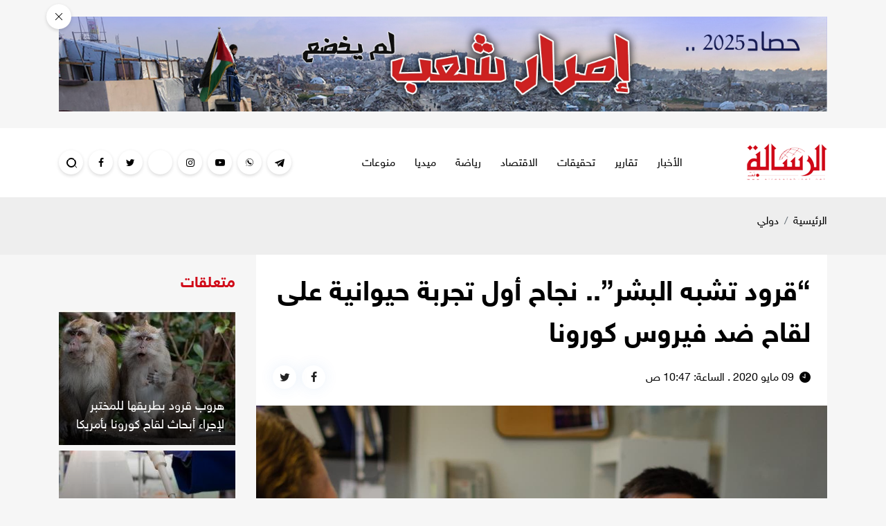

--- FILE ---
content_type: text/html
request_url: https://alresalah.ps/post/217892/%D9%82%D8%B1%D9%88%D8%AF-%D8%AA%D8%B4%D8%A8%D9%87-%D8%A7%D9%84%D8%A8%D8%B4%D8%B1-%D9%86%D8%AC%D8%A7%D8%AD-%D8%A3%D9%88%D9%84-%D8%AA%D8%AC%D8%B1%D8%A8%D8%A9-%D8%AD%D9%8A%D9%88%D8%A7%D9%86%D9%8A%D8%A9-%D8%B9%D9%84%D9%89-%D9%84%D9%82%D8%A7%D8%AD-%D8%B6%D8%AF-%D9%81%D9%8A%D8%B1%D9%88%D8%B3-%D9%83%D9%88%D8%B1%D9%88%D9%86%D8%A7
body_size: 12135
content:
<!DOCTYPE html>
<html lang="ar">
<head>
  <meta http-equiv="Content-Type" content="text/html; charset=utf-8">
  <meta name="viewport" content="width=device-width, initial-scale=1, maximum-scale=1, user-scalable=no">
  <meta http-equiv="x-ua-compatible" content="ie=edge">
  <title>“قرود تشبه البشر”.. نجاح أول تجربة حيوانية على لقاح ضد فيروس كورونا - الرسالة نت</title>
    <meta name="robots" content="noodp,noydir"/>
    <meta name="robots" content="index,follow"/>
    <meta name="robots" content="ALL"/>
    <meta property="og:type" content="article"/>
    <meta property="og:title" content="“قرود تشبه البشر”.. نجاح أول تجربة حيوانية على لقاح ضد فيروس كورونا"/>
    <meta property="og:description" content="انتهى علماء صينيون من اختبار لقاح ضد فيروس كورونا المستجد بنجاح على القرود.

واختبر باحثون لقاح فيروس كورونا على مجموعة من قرود المكاك، بعد 3 أسابيع من إصابتها بالمرض، وفقًا لصحيفة “ديلي ستار” البري"/>
    <meta property="og:image" content="https://alresalah.ps/thumb/1200x630/uploads/images/2020/03/h1pSk.jpeg"/>
    <meta property="og:image:width" content="1200"/>
    <meta property="og:image:height" content="630"/>
    <meta property="og:url" content="https://alresalah.ps/post/217892/قرود-تشبه-البشر-نجاح-أول-تجربة-حيوانية-على-لقاح-ضد-فيروس-كورونا"/>
    <meta property="og:site_name" content="الرسالة نت"/>
    <meta name="twitter:card" content="summary_large_image"/>
    <meta name="twitter:domain" content="https://alresalah.ps/post/217892/قرود-تشبه-البشر-نجاح-أول-تجربة-حيوانية-على-لقاح-ضد-فيروس-كورونا"/>
    <meta name="twitter:site" content=""/>
    <meta name="twitter:creator" content=""/>
    <meta name="twitter:image:src" content="https://alresalah.ps/thumb/1200x630/uploads/images/2020/03/h1pSk.jpeg"/>
    <meta name="twitter:description" content="انتهى علماء صينيون من اختبار لقاح ضد فيروس كورونا المستجد بنجاح على القرود.

واختبر باحثون لقاح فيروس كورونا على مجموعة من قرود المكاك، بعد 3 أسابيع من إصابتها بالمرض، وفقًا لصحيفة “ديلي ستار” البري"/>
    <meta property="twitter:title" content="“قرود تشبه البشر”.. نجاح أول تجربة حيوانية على لقاح ضد فيروس كورونا"/>
    <meta property="twitter:url" content="https://alresalah.ps/post/217892/قرود-تشبه-البشر-نجاح-أول-تجربة-حيوانية-على-لقاح-ضد-فيروس-كورونا"/>
    <meta name="description" content="انتهى علماء صينيون من اختبار لقاح ضد فيروس كورونا المستجد بنجاح على القرود.

واختبر باحثون لقاح فيروس كورونا على مجموعة من قرود المكاك، بعد 3 أسابيع من إصابتها بالمرض، وفقًا لصحيفة “ديلي ستار” البري"/>
    <meta name="keywords" content="الصين,مرض,فيروس كورونا,لقاح"/>
    <meta name="author" content=""/>
    <meta name="rating" content="General"/>
    <meta property="fb:app_id" content=""/>
    <meta name="copyright" content="جميع الحقوق محفوظة لموقع الرسالة نت © 1997 - 2026"/>
    <meta property="article:published_time" content="2020-05-09T10:47:00+03:00"/>
    <meta property="article:modified_time" content="2020-05-09T10:54:56+03:00"/>

<link rel="alternate" type="application/rss+xml" title="الرسالة نت"
      href="https://alresalah.ps/rss/category/all"/>
            <link rel="alternate" type="application/rss+xml" title="سياسي"
              href="https://alresalah.ps/rss/category/1"/>
                <link rel="alternate" type="application/rss+xml" title="تحقيقات"
              href="https://alresalah.ps/rss/category/9"/>
                <link rel="alternate" type="application/rss+xml" title="إسرائيليات"
              href="https://alresalah.ps/rss/category/6"/>
                <link rel="alternate" type="application/rss+xml" title="قصص صحفية"
              href="https://alresalah.ps/rss/category/7"/>
                        <link rel="alternate" type="application/rss+xml" title="محلي"
              href="https://alresalah.ps/rss/category/14"/>
                <link rel="alternate" type="application/rss+xml" title="دولي"
              href="https://alresalah.ps/rss/category/2"/>
                <link rel="alternate" type="application/rss+xml" title="حوار"
              href="https://alresalah.ps/rss/category/17"/>
                <link rel="alternate" type="application/rss+xml" title="تقارير"
              href="https://alresalah.ps/rss/category/3"/>
                <link rel="alternate" type="application/rss+xml" title="الاقتصاد"
              href="https://alresalah.ps/rss/category/5"/>
                <link rel="alternate" type="application/rss+xml" title="رياضة"
              href="https://alresalah.ps/rss/category/4"/>
                <link rel="alternate" type="application/rss+xml" title="مقالات"
              href="https://alresalah.ps/rss/category/10"/>
                <link rel="alternate" type="application/rss+xml" title="انفوجرافيك"
              href="https://alresalah.ps/rss/category/19"/>
                        <link rel="alternate" type="application/rss+xml" title="صحة وأسرة"
              href="https://alresalah.ps/rss/category/8"/>
                <link rel="alternate" type="application/rss+xml" title="ثقافة"
              href="https://alresalah.ps/rss/category/15"/>
                <link rel="alternate" type="application/rss+xml" title="تكنولوجيا"
              href="https://alresalah.ps/rss/category/30"/>
                <link rel="alternate" type="application/rss+xml" title="الشريعة حياة"
              href="https://alresalah.ps/rss/category/32"/>
                <link rel="alternate" type="application/rss+xml" title="أخبـار مصورة"
              href="https://alresalah.ps/rss/category/16"/>
                                                <link rel="alternate" type="application/rss+xml" title="محدث"
              href="https://alresalah.ps/rss/category/29"/>
    

    <link rel="canonical" href="https://alresalah.ps/post/217892/قرود-تشبه-البشر-نجاح-أول-تجربة-حيوانية-على-لقاح-ضد-فيروس-كورونا">
  <meta name="theme-color" content="#d00918">
<link rel="shortcut icon" type="image/png" href="https://alresalah.ps/style/assets/images/favicon.png"/>
<style type="text/css">
  @font-face {
    font-family: "Helvetica Neue W23";
    font-style: normal;
    font-weight: 300;
    src: url("https://alresalah.ps/style/assets/css/fonts/HelveticaNeue/HelveticaNeueW23forSKY-Lig_T02.eot?") format("eot"), url("https://alresalah.ps/style/assets/css/fonts/HelveticaNeue/HelveticaNeueW23forSKY-Lig_T02.woff") format("woff"), url("https://alresalah.ps/style/assets/css/fonts/HelveticaNeue/HelveticaNeueW23forSKY-Lig_T02.svg#Helvetica_Neue_W23") format("svg"), url("https://alresalah.ps/style/assets/css/fonts/HelveticaNeue/HelveticaNeueW23forSKY-Lig_T02.ttf") format("truetype"); }
  @font-face {
    font-family: "Helvetica Neue W23";
    font-style: normal;
    font-weight: 400;
    src: url("https://alresalah.ps/style/assets/css/fonts/HelveticaNeue/HelveticaNeueW23forSKY-Reg_T02.eot?") format("eot"), url("https://alresalah.ps/style/assets/css/fonts/HelveticaNeue/HelveticaNeueW23forSKY-Reg_T02.woff") format("woff"), url("https://alresalah.ps/style/assets/css/fonts/HelveticaNeue/HelveticaNeueW23forSKY-Reg_T02.svg#Helvetica_Neue_W23") format("svg"), url("https://alresalah.ps/style/assets/css/fonts/HelveticaNeue/HelveticaNeueW23forSKY-Reg_T02.ttf") format("truetype"); }
  @font-face {
    font-family: "Helvetica Neue W23";
    font-style: normal;
    font-weight: 700;
    src: url("https://alresalah.ps/style/assets/css/fonts/HelveticaNeue/HelveticaNeueW23forSKY-Bd_T02.eot?") format("eot"), url("https://alresalah.ps/style/assets/css/fonts/HelveticaNeue/HelveticaNeueW23forSKY-Bd_T02.woff") format("woff"), url("https://alresalah.ps/style/assets/css/fonts/HelveticaNeue/HelveticaNeueW23forSKY-Bd_T02.svg#Helvetica_Neue_W23") format("svg"), url("https://alresalah.ps/style/assets/css/fonts/HelveticaNeue/HelveticaNeueW23forSKY-Bd_T02.ttf") format("truetype"); }
</style>
<link rel="stylesheet" href="https://alresalah.ps/style/assets/css/plugins.css?v=3.1">
<link rel="stylesheet" href="https://alresalah.ps/style/assets/css/style.css?v=3.7">
<script defer data-domain="alresalah.ps" src="https://analytics.atyafco.com/js/script.file-downloads.hash.outbound-links.js"></script>
<script>window.plausible = window.plausible || function() { (window.plausible.q = window.plausible.q || []).push(arguments) }</script>
<meta name="google-site-verification" content="TCXo_lGHxWyGr6LmtH0oiIcLujJQ-plYHlwIKecCg30" />
<!-- Google tag (gtag.js) -->
<script async src="https://www.googletagmanager.com/gtag/js?id=G-XSQ35X9XPJ"></script>
<script>
window.dataLayer = window.dataLayer || [];
function gtag(){dataLayer.push(arguments);}
gtag('js', new Date());

gtag('config', 'G-XSQ35X9XPJ');
</script>
<!-- Google tag (gtag.js) -->
<script async src="https://www.googletagmanager.com/gtag/js?id=G-XSQ35X9XPJ"></script>
<script>
  window.dataLayer = window.dataLayer || [];
  function gtag(){dataLayer.push(arguments);}
  gtag('js', new Date());

  gtag('config', 'G-XSQ35X9XPJ');
</script>
          <link rel="amphtml" href="https://alresalah.ps/post/217892/قرود-تشبه-البشر-نجاح-أول-تجربة-حيوانية-على-لقاح-ضد-فيروس-كورونا/amp">
  <script type="application/ld+json">
    [{"@context":"https://schema.org","@type":"BreadcrumbList","itemListElement":[{"@type":"ListItem","position":1,"name":"الرئيسية","item":"https://alresalah.ps"},{"@type":"ListItem","position":2,"name":"دولي","item":"https://alresalah.ps/post/category/2/دولي"},{"@type":"ListItem","position":3,"name":"“قرود تشبه البشر”.. نجاح أول تجربة حيوانية على لقاح ضد فيروس كورونا"}]},{"@context":"https://schema.org","@type":"NewsArticle","mainEntityOfPage":{"@type":"WebPage","@id":"https://alresalah.ps/post/217892/قرود-تشبه-البشر-نجاح-أول-تجربة-حيوانية-على-لقاح-ضد-فيروس-كورونا"},"headline":null,"image":["uploads/images/2020/03/h1pSk.jpeg","https://alresalah.ps/thumb/400x300/uploads/images/2020/03/h1pSk.jpeg","https://alresalah.ps/thumb/800x450/uploads/images/2020/03/h1pSk.jpeg"],"datePublished":"2020-05-09T10:47:00+03:00","dateModified":"2020-05-09T10:54:56+03:00","author":{"@type":"Person","name":"الرسالة نت","url":"https://alresalah.ps"},"publisher":{"@type":"Organization","name":"الرسالة نت","logo":{"@type":"ImageObject","url":"https://alresalah.ps/style/assets/images/logo.png"}},"description":"انتهى علماء صينيون من اختبار لقاح ضد فيروس كورونا المستجد بنجاح على القرود.\r\n\r\nواختبر باحثون لقاح فيروس كورونا على مجموعة من قرود المكاك، بعد 3 أسابيع من إصابتها بالمرض، وفقًا لصحيفة “ديلي ستار” البري"}]
  </script>
  </head>
<body>
<div class="container py-4 close-container top-ads closable-ads" id="ads_77">
    <div class="ads text-center" style="position:relative;">
      <span class="close-btn" style="position:absolute;top: -18px;left: -18px;"></span>
              <a href="https://alresalah.ps/ads/77" rel="nofollow" target="_blank">
                      <img src="https://alresalah.ps/uploads/images/2026/01/mcD8r.jpg" class="img-fluid d-sm-none" alt="حصاد 2025">
                    <img src="https://alresalah.ps/uploads/images/2026/01/mcD8r.jpg" class="img-fluid d-none d-sm-inline-block" alt="حصاد 2025">
        </a>
          </div>
  </div>

<div class="mobile-menu d-flex flex-column no-gutters" style="visibility: hidden;">
  <div class="col-auto bar">
    <nav class="social d-flex justify-content-center align-items-center">
              <a href="https://t.me/alresalahpress" target="_blank" class="telegram mx-1"><i
                  class="icon-telegram"></i></a>
              <a href="https://chat.whatsapp.com/invite/9HgRbZSKMIB1NHcyL3yoe4" target="" class="whatsapp mx-1"><i
                  class="icon-whatsapp"></i></a>
              <a href="https://www.tiktok.com/@alresalah.ps" target="_blank" class="youtube-play mx-1"><i
                  class="icon-youtube-play"></i></a>
              <a href="https://www.instagram.com/alresalah2023" target="_blank" class="instagram mx-1"><i
                  class="icon-instagram"></i></a>
              <a href="https://www.baaz.com/5dd3c4085ffdfc1fe56004f9" target="" class=".baaz mx-1"><i
                  class="icon-.baaz"></i></a>
              <a href="https://twitter.com/Alresalahpress" target="_blank" class="twitter mx-1"><i
                  class="icon-twitter"></i></a>
              <a href="https://www.facebook.com/alresalahps" target="_blank" class="facebook mx-1"><i
                  class="icon-facebook"></i></a>
          </nav>
  </div>
  <div class="col">
    <nav>
      <ul class="menu mb-0">
                  <li class="submenu">
            <a href="#" target="#">الأخبار
                              <span class="submenu-toggle"><i class="icon-angle-down"></i></span>
                          </a>
                          <ul>
                                  <li><a href="https://alresalah.ps/special-file/34/%D9%85%D8%B9-%D9%81%D9%84%D8%B3%D8%B7%D9%8A%D9%86" target="">مع فلسطين</a></li>
                                  <li><a href="https://alresalah.ps/post/category/50/القدس" target="">القدس</a></li>
                                  <li><a href="https://alresalah.ps/post/category/1/سياسي" target="">سياسي</a></li>
                                  <li><a href="https://alresalah.ps/post/category/14/محلي" target="">محلي</a></li>
                                  <li><a href="https://alresalah.ps/post/category/6/إسرائيليات" target="">إسرائيليات</a></li>
                                  <li><a href="https://alresalah.ps/post/category/2/دولي" target="">دولي</a></li>
                                  <li><a href="https://alresalah.ps/post/category/10/مقالات" target="">مقالات</a></li>
                              </ul>
                      </li>
                  <li class="submenu">
            <a href="#" target="#">تقارير
                              <span class="submenu-toggle"><i class="icon-angle-down"></i></span>
                          </a>
                          <ul>
                                  <li><a href="https://alresalah.ps/post/category/7/قصص-صحفية" target="">قصص صحفية</a></li>
                                  <li><a href="https://alresalah.ps/post/category/17/حوار" target="">حوار</a></li>
                                  <li><a href="https://alresalah.ps/post/category/3/تقارير" target="">تقارير</a></li>
                              </ul>
                      </li>
                  <li class="">
            <a href="https://alresalah.ps/post/category/9/تحقيقات" target="https://alresalah.ps/post/category/9/تحقيقات">تحقيقات
                          </a>
                      </li>
                  <li class="">
            <a href="https://alresalah.ps/post/category/5/الاقتصاد" target="https://alresalah.ps/post/category/5/الاقتصاد">الاقتصاد
                          </a>
                      </li>
                  <li class="submenu">
            <a href="#" target="#">رياضة
                              <span class="submenu-toggle"><i class="icon-angle-down"></i></span>
                          </a>
                          <ul>
                                  <li><a href="https://alresalah.ps/post/category/4/رياضة" target="">رياضة</a></li>
                                  <li><a href="https://sport.alresalah.ps" target="">الرسالة سبورت</a></li>
                              </ul>
                      </li>
                  <li class="submenu">
            <a href="#" target="#">ميديا
                              <span class="submenu-toggle"><i class="icon-angle-down"></i></span>
                          </a>
                          <ul>
                                  <li><a href="https://alresalah.ps/video/playlists/%D8%A3%D9%84%D8%A8%D9%88%D9%85%D8%A7%D8%AA-%D8%A7%D9%84%D9%81%D9%8A%D8%AF%D9%8A%D9%88" target="">مكتبة الفيديو</a></li>
                                  <li><a href="https://alresalah.ps/post/category/19/%D8%A7%D9%86%D9%81%D9%88%D8%AC%D8%B1%D8%A7%D9%81%D9%8A%D9%83" target="">انفوجرافيك</a></li>
                                  <li><a href="https://alresalah.ps/post/category/46/بودكاست" target="">بودكاست</a></li>
                                  <li><a href="https://alresalah.ps/post/category/49/كاريكاتير" target="">كاريكاتير</a></li>
                              </ul>
                      </li>
                  <li class="submenu">
            <a href="#" target="#">منوعات
                              <span class="submenu-toggle"><i class="icon-angle-down"></i></span>
                          </a>
                          <ul>
                                  <li><a href="https://alresalah.ps/post/category/8/صحة-وأسرة" target="">صحة وأسرة</a></li>
                                  <li><a href="https://alresalah.ps/post/category/15/ثقافة" target="">ثقافة</a></li>
                                  <li><a href="https://alresalah.ps/post/category/30/تكنولوجيا" target="">تكنولوجيا</a></li>
                                  <li><a href="https://alresalah.ps/post/category/37/منوعات" target="">منوعات</a></li>
                              </ul>
                      </li>
              </ul>
    </nav>
  </div>
</div>
<div class="main-header-top"></div>
<header class="main-header">
  <div class="container">
    <div class="row align-items-center">
      <div class="col-auto d-block d-lg-none">
        <div class="menu-button">
          <a href="#mobile-menu" class="wrapper-menu menu-toggle button-toggle" data-class="menu-toggle"
             data-body-class="mobile-menu-active">
            <div class="line-menu half start"></div>
            <div class="line-menu"></div>
            <div class="line-menu half end"></div>
          </a>
        </div>
      </div>
      <div class="col-auto">
        <h1 class="main-logo">
          <a href="https://alresalah.ps">
            <img src="https://alresalah.ps/style/assets/images/logo.png" class="img-fluid" alt="الرسالة نت">
          </a>
        </h1>
      </div>
      <div class="col-auto mx-auto d-none d-lg-block">
  <nav class="main-menu">
    <ul class="menu d-flex">
              <li><a href="#" target="">الأخبار</a>
                      <ul>
                              <li><a href="https://alresalah.ps/special-file/34/%D9%85%D8%B9-%D9%81%D9%84%D8%B3%D8%B7%D9%8A%D9%86">مع فلسطين</a></li>
                              <li><a href="https://alresalah.ps/post/category/50/القدس">القدس</a></li>
                              <li><a href="https://alresalah.ps/post/category/1/سياسي">سياسي</a></li>
                              <li><a href="https://alresalah.ps/post/category/14/محلي">محلي</a></li>
                              <li><a href="https://alresalah.ps/post/category/6/إسرائيليات">إسرائيليات</a></li>
                              <li><a href="https://alresalah.ps/post/category/2/دولي">دولي</a></li>
                              <li><a href="https://alresalah.ps/post/category/10/مقالات">مقالات</a></li>
                          </ul>
                  </li>
              <li><a href="#" target="">تقارير</a>
                      <ul>
                              <li><a href="https://alresalah.ps/post/category/7/قصص-صحفية">قصص صحفية</a></li>
                              <li><a href="https://alresalah.ps/post/category/17/حوار">حوار</a></li>
                              <li><a href="https://alresalah.ps/post/category/3/تقارير">تقارير</a></li>
                          </ul>
                  </li>
              <li><a href="https://alresalah.ps/post/category/9/تحقيقات" target="">تحقيقات</a>
                  </li>
              <li><a href="https://alresalah.ps/post/category/5/الاقتصاد" target="">الاقتصاد</a>
                  </li>
              <li><a href="#" target="">رياضة</a>
                      <ul>
                              <li><a href="https://alresalah.ps/post/category/4/رياضة">رياضة</a></li>
                              <li><a href="https://sport.alresalah.ps">الرسالة سبورت</a></li>
                          </ul>
                  </li>
              <li><a href="#" target="">ميديا</a>
                      <ul>
                              <li><a href="https://alresalah.ps/video/playlists/%D8%A3%D9%84%D8%A8%D9%88%D9%85%D8%A7%D8%AA-%D8%A7%D9%84%D9%81%D9%8A%D8%AF%D9%8A%D9%88">مكتبة الفيديو</a></li>
                              <li><a href="https://alresalah.ps/post/category/19/%D8%A7%D9%86%D9%81%D9%88%D8%AC%D8%B1%D8%A7%D9%81%D9%8A%D9%83">انفوجرافيك</a></li>
                              <li><a href="https://alresalah.ps/post/category/46/بودكاست">بودكاست</a></li>
                              <li><a href="https://alresalah.ps/post/category/49/كاريكاتير">كاريكاتير</a></li>
                          </ul>
                  </li>
              <li><a href="#" target="">منوعات</a>
                      <ul>
                              <li><a href="https://alresalah.ps/post/category/8/صحة-وأسرة">صحة وأسرة</a></li>
                              <li><a href="https://alresalah.ps/post/category/15/ثقافة">ثقافة</a></li>
                              <li><a href="https://alresalah.ps/post/category/30/تكنولوجيا">تكنولوجيا</a></li>
                              <li><a href="https://alresalah.ps/post/category/37/منوعات">منوعات</a></li>
                          </ul>
                  </li>
          </ul>
  </nav>
</div>
      <div class="col-auto d-flex mr-auto mr-lg-0">
        <a href="https://t.me/alresalahpress" target="_blank" rel="nofollow" class="item telegram d-xl-flex align-items-center mr-2 d-none"><i class="icon-telegram"></i></a>
  <a href="https://chat.whatsapp.com/invite/9HgRbZSKMIB1NHcyL3yoe4" target="" rel="nofollow" class="item whatsapp d-xl-flex align-items-center mr-2 d-none"><i class="icon-whatsapp"></i></a>
  <a href="https://www.tiktok.com/@alresalah.ps" target="_blank" rel="nofollow" class="item youtube-play d-xl-flex align-items-center mr-2 d-none"><i class="icon-youtube-play"></i></a>
  <a href="https://www.instagram.com/alresalah2023" target="_blank" rel="nofollow" class="item instagram d-xl-flex align-items-center mr-2 d-none"><i class="icon-instagram"></i></a>
  <a href="https://www.baaz.com/5dd3c4085ffdfc1fe56004f9" target="" rel="nofollow" class="item .baaz d-xl-flex align-items-center mr-2 d-none"><i class="icon-.baaz"></i></a>
  <a href="https://twitter.com/Alresalahpress" target="_blank" rel="nofollow" class="item twitter d-xl-flex align-items-center mr-2 d-none"><i class="icon-twitter"></i></a>
  <a href="https://www.facebook.com/alresalahps" target="_blank" rel="nofollow" class="item facebook d-xl-flex align-items-center mr-2 d-none"><i class="icon-facebook"></i></a>

        <a href="#search" class="item search search-toggle mr-2">
          <div class="icon">
            <div class="circle">
              <span></span>
              <span></span>
              <span></span>
            </div>
            <div class="cross">
              <span></span>
              <span></span>
            </div>
          </div>
        </a>
      </div>
    </div>
  </div>
</header><!-- #header -->
<div class="main-header-height"></div>
<span class="search-overlay"></span>
<div class="search-box">
    <div class="container">
        <div class="row">
            <div class="col-lg-8 mx-auto">
                <form action="https://alresalah.ps/search" class="search-form" method="get">
                    <input type="search" name="q" id="searchInput">
                    <span class="line"></span>
                    <label for="searchInput" class="m-0"><span class="label"></span></label>
                    <div class="label-text d-none"><p>ادخل كلمات البحث ...</p><p>^200 مثال: غزة العزة</p></div>
                    <button class="pb-1 px-2">ابدأ البحث</button>
                </form>
            </div>
        </div>
    </div>
</div>  <input type="hidden" id="page_app" value="posts">
  <input type="hidden" id="page_id" value="217892">
  <script>
    window.fbAsyncInit = function () {
      FB.init({
        appId: '',
        xfbml: true,
        version: 'v2.1'
      });
      FB.api(
        '/',
        'POST',
        {"scrape": "true", "id": "https://alresalah.ps/post/217892/قرود-تشبه-البشر-نجاح-أول-تجربة-حيوانية-على-لقاح-ضد-فيروس-كورونا"},
        function (response) {
        }
      );
    };
    (function (d, s, id) {
      var js, fjs = d.getElementsByTagName(s)[0];
      if (d.getElementById(id)) {
        return;
      }
      js = d.createElement(s);
      js.id = id;
      js.src = "//connect.facebook.net/en_US/sdk.js";
      fjs.parentNode.insertBefore(js, fjs);
    }(document, 'script', 'facebook-jssdk'));
  </script>
  <div class="site-container page-post">
    <div class="py-4" style="background-color: #eeeeee;">
      <div class="container">
        <nav aria-label="breadcrumb">
          <ol class="breadcrumb p-0">
            <li class="breadcrumb-item"><a href="https://alresalah.ps">الرئيسية</a></li>
            <li class="breadcrumb-item active" aria-current="page"><a
                      href="https://alresalah.ps/post/category/2/دولي">دولي</a></li>
          </ol>
        </nav>
      </div>
    </div>
    <div class="container pb-4">
      <div class="row">
        <div class="col-lg-9">
          <div class="page-post-head bg-white p-4">
                        <h1 class="page-post-title font-weight-bold">“قرود تشبه البشر”.. نجاح أول تجربة حيوانية على لقاح ضد فيروس كورونا</h1>
            <div class="page-post-tools d-sm-flex align-items-center mt-3">
              <time class="d-flex align-items-center"><i class="icon-clock ml-2"></i>
                <span>09 مايو 2020 . الساعة: 10:47 ص</span>
              </time>
              <nav class="page-share d-flex align-items-center mr-sm-auto">
                <a href="https://www.facebook.com/sharer/sharer.php?app_id=&kid_directed_site=0&sdk=joey&u=https%3A%2F%2Falresalah.ps%2Fpost%2F217892%2F%D9%82%D8%B1%D9%88%D8%AF-%D8%AA%D8%B4%D8%A8%D9%87-%D8%A7%D9%84%D8%A8%D8%B4%D8%B1-%D9%86%D8%AC%D8%A7%D8%AD-%D8%A3%D9%88%D9%84-%D8%AA%D8%AC%D8%B1%D8%A8%D8%A9-%D8%AD%D9%8A%D9%88%D8%A7%D9%86%D9%8A%D8%A9-%D8%B9%D9%84%D9%89-%D9%84%D9%82%D8%A7%D8%AD-%D8%B6%D8%AF-%D9%81%D9%8A%D8%B1%D9%88%D8%B3-%D9%83%D9%88%D8%B1%D9%88%D9%86%D8%A7&display=popup&ref=plugin&src=share_button"
                   onclick="javascript:window.open(this.href,'','menubar=no,toolbar=no,resizable=yes,scrollbars=yes,height=600,width=600');return false;"
                   class="facebook mx-2 mx-sm-0 mr-sm-2"><i class="icon-facebook"></i></a>
                <a href="https://twitter.com/share?text=“قرود تشبه البشر”.. نجاح أول تجربة حيوانية على لقاح ضد فيروس كورونا&url=https://alresalah.ps/post/217892"
                   onclick="javascript:window.open(this.href,'', 'menubar=no,toolbar=no,resizable=yes,scrollbars=yes,height=600,width=600');return false;"
                   class="twitter mx-2 mx-sm-0 mr-sm-2"><i class="icon-twitter"></i></a>
                
              </nav>
            </div>
          </div>
                                    <div class="page-post-thumb bg-white">
                <figure class="m-0">
                  <img src="https://alresalah.ps/uploads/images/2020/03/h1pSk.jpeg" class="img-fluid w-100" alt="“قرود تشبه البشر”.. نجاح أول تجربة حيوانية على لقاح ضد فيروس كورونا">
                                      <figcaption class="p-2">“قرود تشبه البشر”.. نجاح أول تجربة حيوانية على لقاح ضد فيروس كورونا</figcaption>
                                  </figure>
              </div>
                                <div class="p-4 bg-white">
            <div class="text-right">
              <div class="addthis_inline_share_toolbox" style="direction: ltr"></div>
            </div>
            

                          <h4 class="page-post-source font-size-22 text-danger">الرسالة نت - وكالات</h4>
                        <div class="page-post-text text-justify">
              <p style="text-align: justify;">انتهى علماء صينيون من اختبار لقاح ضد فيروس كورونا المستجد بنجاح على القرود.</p>

<p style="text-align: justify;">واختبر باحثون لقاح فيروس كورونا على مجموعة من قرود المكاك، بعد 3 أسابيع من إصابتها بالمرض، وفقًا لصحيفة “ديلي ستار” البريطانية.</p>

<p style="text-align: justify;">ويعد هذا اللقاح الذي تعمل عليه شركة “Beijing-baes Sinovac Biotech” واحدًا من 4 لقاحات خاصة بالفيروس دخلت التجارب السريرية في الصين.</p>

<p style="text-align: justify;">ووفقًا للتقرير، هذه هي أول تجربة حيوانية على لقاح لفيروس كورونا.</p>

<p style="text-align: justify;">وأوضح تقرير نشر في مجلة “ساينس” العلمية أن قرود المكاك تشبه وراثيًا البشر، مما يعني أن هناك فرصة أكبر لأن يعمل اللقاح بنجاح على البشر أيضًا.</p>

<p style="text-align: justify;">وتم تعريض قرود “المكاك” للفيروس بعد 3 أسابيع من تلقي اللقاح، وتبين أن تلك التي تم إعطاؤها اللقاح كانت تحتوي على رئتين خاليتين من الفيروس، في حين أن تلك التي لم يتم تلقيحها أصيبت بالالتهاب الرئوي الحاد.</p>

<p style="text-align: justify;">وقال مدير مراكز مكافحة الأمراض والوقاية منها في الصين إن لقاح فيروس كورونا قد يكون جاهزًا للاستخدام  بحلول سبتمبر في حالات الطوارئ.</p>

<p style="text-align: justify;">ويأتي ذلك بعد يومين من تحذير وزير الصحة البريطاني، مات هانكوك أنه لن يكون هناك لقاح لفيروس كورونا على الإطلاق، وأن البشر قد يضطرون إلى تعلم التعايش مع الفيروس القاتل.</p>
                          </div>
            <div class="p-3">
              <div class="input-group short-link" data-clipboard-target=".short-link-link" role="button">
                <div class="input-group-prepend">
                  <span class="input-group-text">رابط مختصر</span>
                </div>
                <span class="short-link-link sr-only">https://alresalah.ps/p/217892</span>
                <input type="text" class="form-control" placeholder="https://alresalah.ps/p/217892"
                       value="https://alresalah.ps/p/217892" readonly role="button"
                       aria-label="post link">
              </div>
            </div>
            
          </div>
                      <div class="widget widget-2 widget-style-1 bg-white mt-4">
              <header class="widget-header mr-4 mb-4">
                <h2 class="widget-header-title font-weight-bold m-0">
                  <a class="widget-header-link d-inline-block">كلمات
                    مفتاحية</a></h2>
              </header>
              <div class="page-post-tags d-flex flex-wrap px-4 pb-1">
                                  <a href="https://alresalah.ps/tag/27983/الصين" class="d-block ml-2 pt-1 pb-2 px-4 mb-3">الصين</a>
                                  <a href="https://alresalah.ps/tag/28755/مرض" class="d-block ml-2 pt-1 pb-2 px-4 mb-3">مرض</a>
                                  <a href="https://alresalah.ps/tag/38874/فيروس-كورونا" class="d-block ml-2 pt-1 pb-2 px-4 mb-3">فيروس كورونا</a>
                                  <a href="https://alresalah.ps/tag/38948/لقاح" class="d-block ml-2 pt-1 pb-2 px-4 mb-3">لقاح</a>
                              </div>
            </div>
                  </div>
        <div class="col-lg-3">
          <div class="page-post-widget-1 widget widget-style-2 mb-4 mt-4">
            <header class="widget-header mb-4">
              <h2 class="widget-header-title font-weight-bold"><a class="widget-header-link d-inline-block">متعلقات</a>
              </h2>
            </header>
            <div class="widget-body">
                              <article class="entry-box entry-box-1 ">
                  <div class="entry-box-image">
                    <a href="https://alresalah.ps/post/254446/هروب-قرود-بطريقها-للمختبر-لإجراء-أبحاث-لقاح-كورونا-بأمريكا" class="image d-block">
                      <picture>
                        <source media="(max-width: 480px)" srcset="https://alresalah.ps/thumb/330x181/uploads/images/2022/01/84PzR.jpg">
                        <source media="(max-width: 768px)" srcset="https://alresalah.ps/thumb/510x280/uploads/images/2022/01/84PzR.jpg">
                        <source media="(max-width: 1199px)" srcset="https://alresalah.ps/thumb/439x334/uploads/images/2022/01/84PzR.jpg">
                        <img src="https://alresalah.ps/thumb/255x194/uploads/images/2022/01/84PzR.jpg" class="img-fluid" alt="">
                      </picture>
                    </a>
                  </div>
                  <div class="entry-box-body p-2 p-sm-3">
                    <h3 class="entry-box-title font-size-18 m-0"><a href="https://alresalah.ps/post/254446/هروب-قرود-بطريقها-للمختبر-لإجراء-أبحاث-لقاح-كورونا-بأمريكا">هروب قرود بطريقها للمختبر لإجراء أبحاث لقاح كورونا بأمريكا</a></h3>
                  </div>
                </article>
                              <article class="entry-box entry-box-1 mt-2">
                  <div class="entry-box-image">
                    <a href="https://alresalah.ps/post/218768/مسؤول-50-نسبة-نجاح-تجربة-أوكسفورد-لإنتاج-لقاح-ضد-كورونا" class="image d-block">
                      <picture>
                        <source media="(max-width: 480px)" srcset="https://alresalah.ps/thumb/330x181/uploads/images/2020/05/aYu1v.jpeg">
                        <source media="(max-width: 768px)" srcset="https://alresalah.ps/thumb/510x280/uploads/images/2020/05/aYu1v.jpeg">
                        <source media="(max-width: 1199px)" srcset="https://alresalah.ps/thumb/439x334/uploads/images/2020/05/aYu1v.jpeg">
                        <img src="https://alresalah.ps/thumb/255x194/uploads/images/2020/05/aYu1v.jpeg" class="img-fluid" alt="">
                      </picture>
                    </a>
                  </div>
                  <div class="entry-box-body p-2 p-sm-3">
                    <h3 class="entry-box-title font-size-18 m-0"><a href="https://alresalah.ps/post/218768/مسؤول-50-نسبة-نجاح-تجربة-أوكسفورد-لإنتاج-لقاح-ضد-كورونا">مسؤول: 50% نسبة نجاح تجربة أوكسفورد لإنتاج لقاح ضد كورونا</a></h3>
                  </div>
                </article>
                          </div>
          </div>
          <div class="page-post-widget-1 widget widget-style-2 mb-4 mt-4">
            <header class="widget-header mb-4">
              <h2 class="widget-header-title font-weight-bold"><a class="widget-header-link d-inline-block">أخبار
                  رئيسية</a></h2>
            </header>
            <div class="widget-body">
                              <article class="entry-box entry-box-1 ">
                  <div class="entry-box-image">
                    <a href="https://alresalah.ps/post/309429/العداءة-روزان-خيرة-قدمي-ب-ت-رت-لكن-روحي-ما-زالت-تجري" class="image d-block">
                      <picture>
                        <source media="(max-width: 480px)" srcset="https://alresalah.ps/thumb/330x181/uploads/images/2026/01/13wR5.jpg">
                        <source media="(max-width: 768px)" srcset="https://alresalah.ps/thumb/510x280/uploads/images/2026/01/13wR5.jpg">
                        <source media="(max-width: 1199px)" srcset="https://alresalah.ps/thumb/439x334/uploads/images/2026/01/13wR5.jpg">
                        <img src="https://alresalah.ps/thumb/255x194/uploads/images/2026/01/13wR5.jpg" class="img-fluid" alt="">
                      </picture>
                    </a>
                  </div>
                  <div class="entry-box-body p-2 p-sm-3">
                    <h3 class="entry-box-title font-size-18 m-0"><a href="https://alresalah.ps/post/309429/العداءة-روزان-خيرة-قدمي-ب-ت-رت-لكن-روحي-ما-زالت-تجري">العداءة روزان خيرة .. قدمي بُتِرت لكن روحي ما زالت تجري!</a></h3>
                  </div>
                </article>
                              <article class="entry-box entry-box-1 mt-2">
                  <div class="entry-box-image">
                    <a href="https://alresalah.ps/post/309428/كارثة-المياه-في-غزة-استنزاف-قديم-وعدوان-سر-ع-الانهيار" class="image d-block">
                      <picture>
                        <source media="(max-width: 480px)" srcset="https://alresalah.ps/thumb/330x181/uploads/images/2026/01/lZHdJ.jpg">
                        <source media="(max-width: 768px)" srcset="https://alresalah.ps/thumb/510x280/uploads/images/2026/01/lZHdJ.jpg">
                        <source media="(max-width: 1199px)" srcset="https://alresalah.ps/thumb/439x334/uploads/images/2026/01/lZHdJ.jpg">
                        <img src="https://alresalah.ps/thumb/255x194/uploads/images/2026/01/lZHdJ.jpg" class="img-fluid" alt="">
                      </picture>
                    </a>
                  </div>
                  <div class="entry-box-body p-2 p-sm-3">
                    <h3 class="entry-box-title font-size-18 m-0"><a href="https://alresalah.ps/post/309428/كارثة-المياه-في-غزة-استنزاف-قديم-وعدوان-سر-ع-الانهيار">كارثة المياه في غزة: استنزاف قديم وعدوان سرّع الانهيار</a></h3>
                  </div>
                </article>
                              <article class="entry-box entry-box-1 mt-2">
                  <div class="entry-box-image">
                    <a href="https://alresalah.ps/post/309420/آية-شبير-طفلة-توقفت-حياتها-عند-لحظة-استشهاد-إخوتها" class="image d-block">
                      <picture>
                        <source media="(max-width: 480px)" srcset="https://alresalah.ps/thumb/330x181/uploads/images/2026/01/lUTWE.jpg">
                        <source media="(max-width: 768px)" srcset="https://alresalah.ps/thumb/510x280/uploads/images/2026/01/lUTWE.jpg">
                        <source media="(max-width: 1199px)" srcset="https://alresalah.ps/thumb/439x334/uploads/images/2026/01/lUTWE.jpg">
                        <img src="https://alresalah.ps/thumb/255x194/uploads/images/2026/01/lUTWE.jpg" class="img-fluid" alt="">
                      </picture>
                    </a>
                  </div>
                  <div class="entry-box-body p-2 p-sm-3">
                    <h3 class="entry-box-title font-size-18 m-0"><a href="https://alresalah.ps/post/309420/آية-شبير-طفلة-توقفت-حياتها-عند-لحظة-استشهاد-إخوتها">آية شبير.. طفلة توقفت حياتها عند لحظة استشهاد إخوتها</a></h3>
                  </div>
                </article>
                              <article class="entry-box entry-box-1 mt-2">
                  <div class="entry-box-image">
                    <a href="https://alresalah.ps/post/309415/نتنياهو-يعرقل-المرحلة-الثانية-وي-فخ-خ-مسار-لجنة-إدارة-قطاع-غزة" class="image d-block">
                      <picture>
                        <source media="(max-width: 480px)" srcset="https://alresalah.ps/thumb/330x181/uploads/images/2026/01/Hb7DP.webp">
                        <source media="(max-width: 768px)" srcset="https://alresalah.ps/thumb/510x280/uploads/images/2026/01/Hb7DP.webp">
                        <source media="(max-width: 1199px)" srcset="https://alresalah.ps/thumb/439x334/uploads/images/2026/01/Hb7DP.webp">
                        <img src="https://alresalah.ps/thumb/255x194/uploads/images/2026/01/Hb7DP.webp" class="img-fluid" alt="">
                      </picture>
                    </a>
                  </div>
                  <div class="entry-box-body p-2 p-sm-3">
                    <h3 class="entry-box-title font-size-18 m-0"><a href="https://alresalah.ps/post/309415/نتنياهو-يعرقل-المرحلة-الثانية-وي-فخ-خ-مسار-لجنة-إدارة-قطاع-غزة">نتنياهو يعرقل المرحلة الثانية ويُفخّخ مسار لجنة إدارة قطاع غزة</a></h3>
                  </div>
                </article>
                              <article class="entry-box entry-box-1 mt-2">
                  <div class="entry-box-image">
                    <a href="https://alresalah.ps/post/309412/إيمان-معرفي-ممرضة-فرنسية-م-ن-عت-من-العودة-إلى-غزة-لأن-إسرائيل-لا-تعرف-معنى-الإنسانية" class="image d-block">
                      <picture>
                        <source media="(max-width: 480px)" srcset="https://alresalah.ps/thumb/330x181/uploads/images/2026/01/cGV4m.jpg">
                        <source media="(max-width: 768px)" srcset="https://alresalah.ps/thumb/510x280/uploads/images/2026/01/cGV4m.jpg">
                        <source media="(max-width: 1199px)" srcset="https://alresalah.ps/thumb/439x334/uploads/images/2026/01/cGV4m.jpg">
                        <img src="https://alresalah.ps/thumb/255x194/uploads/images/2026/01/cGV4m.jpg" class="img-fluid" alt="إيمان معرفي… ممرضةٌ فرنسية مُنِعت من العودة إلى غزة لأن (إسرائيل) لا تعرف معنى الإنسانية">
                      </picture>
                    </a>
                  </div>
                  <div class="entry-box-body p-2 p-sm-3">
                    <h3 class="entry-box-title font-size-18 m-0"><a href="https://alresalah.ps/post/309412/إيمان-معرفي-ممرضة-فرنسية-م-ن-عت-من-العودة-إلى-غزة-لأن-إسرائيل-لا-تعرف-معنى-الإنسانية">إيمان معرفي… ممرضةٌ فرنسية مُنِعت من العودة إلى غزة لأن (إسرائيل) لا تعرف معنى الإنسانية</a></h3>
                  </div>
                </article>
                              <article class="entry-box entry-box-1 mt-2">
                  <div class="entry-box-image">
                    <a href="https://alresalah.ps/post/309410/عشائر-غزة-تدعو-الهيئة-الوطنية-للعودة-لغزة-ومباشرة-عملها-فور-ا" class="image d-block">
                      <picture>
                        <source media="(max-width: 480px)" srcset="https://alresalah.ps/thumb/330x181/uploads/images/2026/01/HVDWd.jpg">
                        <source media="(max-width: 768px)" srcset="https://alresalah.ps/thumb/510x280/uploads/images/2026/01/HVDWd.jpg">
                        <source media="(max-width: 1199px)" srcset="https://alresalah.ps/thumb/439x334/uploads/images/2026/01/HVDWd.jpg">
                        <img src="https://alresalah.ps/thumb/255x194/uploads/images/2026/01/HVDWd.jpg" class="img-fluid" alt="عشائر غزة تدعو الهيئة الوطنية للعودة لغزة ومباشرة عملها فورًا">
                      </picture>
                    </a>
                  </div>
                  <div class="entry-box-body p-2 p-sm-3">
                    <h3 class="entry-box-title font-size-18 m-0"><a href="https://alresalah.ps/post/309410/عشائر-غزة-تدعو-الهيئة-الوطنية-للعودة-لغزة-ومباشرة-عملها-فور-ا">عشائر غزة تدعو الهيئة الوطنية للعودة لغزة ومباشرة عملها فورًا</a></h3>
                  </div>
                </article>
                              <article class="entry-box entry-box-1 mt-2">
                  <div class="entry-box-image">
                    <a href="https://alresalah.ps/post/309408/خطفوه-وقتلوه-وألقوه-من-علو-شهادة-عائلة-الشهيد-رجائي-السبع-من-مخيم-نور-شمس" class="image d-block">
                      <picture>
                        <source media="(max-width: 480px)" srcset="https://alresalah.ps/thumb/330x181/uploads/images/2026/01/8TO8X.jpg">
                        <source media="(max-width: 768px)" srcset="https://alresalah.ps/thumb/510x280/uploads/images/2026/01/8TO8X.jpg">
                        <source media="(max-width: 1199px)" srcset="https://alresalah.ps/thumb/439x334/uploads/images/2026/01/8TO8X.jpg">
                        <img src="https://alresalah.ps/thumb/255x194/uploads/images/2026/01/8TO8X.jpg" class="img-fluid" alt="خطفوه وقتلوه وألقوه من علوّ.. شهادة عائلة الشهيد رجائي السبع من مخيم نور شمس">
                      </picture>
                    </a>
                  </div>
                  <div class="entry-box-body p-2 p-sm-3">
                    <h3 class="entry-box-title font-size-18 m-0"><a href="https://alresalah.ps/post/309408/خطفوه-وقتلوه-وألقوه-من-علو-شهادة-عائلة-الشهيد-رجائي-السبع-من-مخيم-نور-شمس">خطفوه وقتلوه وألقوه من علوّ.. شهادة عائلة الشهيد رجائي السبع من مخيم نور شمس</a></h3>
                  </div>
                </article>
                          </div>
          </div>
                      <div class="page-post-widget-2 widget widget-style-2 mb-4">
              <header class="widget-header mb-4">
                <h2 class="widget-header-title font-weight-bold"><a href="https://alresalah.ps/post/category/2/دولي"
                                                                    class="widget-header-link d-inline-block">المزيد
                    من دولي</a></h2>
              </header>
              <div class="widget-body bg-white">
                                  <article class="entry-box entry-box-2 p-3 d-flex align-items-center no-gutters"
                           style="border-bottom: 1px solid #f1f1f1;">
                    <div class="entry-box-image col-auto">
                      <a href="https://alresalah.ps/post/309374/مظاهرة-غاضبة-في-سياتل-ضد-الانتهاكات-الإسرائيلية-ودعم-ا-للمقاومة-والأسرى" class="image d-block">
                        <picture>
                          <img src="https://alresalah.ps/thumb/65x65/uploads/images/2026/01/Zms5G.jpg" class="img-fluid" alt="">
                        </picture>
                      </a>
                    </div>
                    <div class="entry-box-body col pr-3">
                      <h3 class="entry-box-title font-size-16 m-0"><a href="https://alresalah.ps/post/309374/مظاهرة-غاضبة-في-سياتل-ضد-الانتهاكات-الإسرائيلية-ودعم-ا-للمقاومة-والأسرى">مظاهرة غاضبة في "سياتل" ضد الانتهاكات الإسرائيلية ودعمًا للمقاومة والأسرى</a></h3>
                    </div>
                  </article>
                                  <article class="entry-box entry-box-2 p-3 d-flex align-items-center no-gutters"
                           style="border-bottom: 1px solid #f1f1f1;">
                    <div class="entry-box-image col-auto">
                      <a href="https://alresalah.ps/post/309368/نعيم-قاسم-لا-يمكن-القبول-باستمرار-الاعتداءات-الإسرائيلية-على-لبنان" class="image d-block">
                        <picture>
                          <img src="https://alresalah.ps/thumb/65x65/uploads/images/2026/01/HryMA.jpg" class="img-fluid" alt="نعيم قاسم: لا يمكن القبول باستمرار الاعتداءات (الإسرائيلية) على لبنان">
                        </picture>
                      </a>
                    </div>
                    <div class="entry-box-body col pr-3">
                      <h3 class="entry-box-title font-size-16 m-0"><a href="https://alresalah.ps/post/309368/نعيم-قاسم-لا-يمكن-القبول-باستمرار-الاعتداءات-الإسرائيلية-على-لبنان">نعيم قاسم: لا يمكن القبول باستمرار الاعتداءات (الإسرائيلية) على لبنان</a></h3>
                    </div>
                  </article>
                                  <article class="entry-box entry-box-2 p-3 d-flex align-items-center no-gutters"
                           style="border-bottom: 1px solid #f1f1f1;">
                    <div class="entry-box-image col-auto">
                      <a href="https://alresalah.ps/post/309336/الأغذية-العالمي-يحذر-من-نفاد-المساعدات-الغذائية-في-السودان-خلال-شهرين" class="image d-block">
                        <picture>
                          <img src="https://alresalah.ps/thumb/65x65/uploads/images/2026/01/B00if.jpg" class="img-fluid" alt="">
                        </picture>
                      </a>
                    </div>
                    <div class="entry-box-body col pr-3">
                      <h3 class="entry-box-title font-size-16 m-0"><a href="https://alresalah.ps/post/309336/الأغذية-العالمي-يحذر-من-نفاد-المساعدات-الغذائية-في-السودان-خلال-شهرين">الأغذية العالمي يحذر من نفاد المساعدات الغذائية في السودان خلال شهرين</a></h3>
                    </div>
                  </article>
                              </div>
            </div>
                  </div>
      </div>
    </div>
    <div class="short-link-message p-1 px-3 bg-success text-white">تم نسخ الرابط بنجاح.</div>
  </div>
<audio id="breaking_audio">
  <source src="" type="audio/ogg">
</audio>
<div class="widget-breaking-container section-breaking" style="display: none;">
  <div class="widget-breaking fixed py-4">
    <div class="container">
      <div class="d-flex align-items-center">
        <div class="header-title col-auto d-none d-sm-block">عاجل</div>
        <div class="content col">
          <div class="item font-weight-bold">
            <span class="d-inline-block ml-2 breaking-time"></span>
            <span class="breaking-title"></span>
          </div>
        </div>
        <div class="close-container">
          <span class="close"></span>
        </div>
      </div>
    </div>
  </div>
  <div class="widget-breaking-height"></div>
  <div class="widget-breaking-top"></div>
</div>
<style>.widget-breaking{background-color:#a60202}.widget-breaking .header-title{color:#f6ed36;font-weight:700;font-size:30px}.widget-breaking .header-icon{color:#fff;font-size:32px}.widget-breaking .item{color:#fff;font-size:20px}.widget-breaking .close{display:block;width:36px;height:36px;cursor:pointer;position:relative;border-radius:50%;border:2px solid #fff;background-color:transparent}.widget-breaking .close,.widget-breaking .close::after,.widget-breaking .close::before{transition:all .4s cubic-bezier(.68,-.55,.27,1.55)}.widget-breaking .close::after,.widget-breaking .close::before{width:2px;height:14px;content:'';position:absolute;top:50%;right:50%;background-color:#fff}.widget-breaking .close::before{transform:translate(50%,-50%) rotate(45deg)}.widget-breaking .close::after{transform:translate(50%,-50%) rotate(-45deg);transition-duration:.8s}.widget-breaking .close:hover{background-color:#da1514}.widget-breaking .close:hover::before{transform:translate(50%,-50%) rotate(45deg) scale(1.5)}.widget-breaking .close:hover::after{transform:translate(50%,-50%) rotate(-45deg) scale(1.5)}.widget-breaking.fixed{position:fixed;bottom:0;right:0;z-index:99;width:100%}</style>
<footer class="main-footer py-4" style="background-color: #111111;">
  <div class="container">
    <div class="row no-gutters">
      <div class="col-lg-6 col-12">
  <div class="widget text-white mb-4">
    <h4 class="widget-header font-size-18 font-weight-bold mb-3 mb-md-5">القائمة</h4>
    <ul class="links list-unstyled d-flex flex-wrap p-0 m-0">
              <li><a href="https://alresalah.ps/post/category/1/سياسي">سياسي</a></li>
              <li><a href="https://alresalah.ps/post/category/14/محلي">محلي</a></li>
              <li><a href="https://alresalah.ps/post/category/2/دولي">دولي</a></li>
              <li><a href="https://alresalah.ps/post/category/6/إسرائيليات">إسرائيليات</a></li>
              <li><a href="https://alresalah.ps/post/category/3/تقارير">تقارير</a></li>
              <li><a href="https://alresalah.ps/post/category/9/تحقيقات">تحقيقات</a></li>
              <li><a href="https://alresalah.ps/post/category/5/الاقتصاد">الاقتصاد</a></li>
              <li><a href="https://alresalah.ps/post/category/4/رياضة">رياضة</a></li>
              <li><a href="https://alresalah.ps/post/category/7/قصص-صحفية">قصص صحفية</a></li>
              <li><a href="https://alresalah.ps/post/category/8/صحة-وأسرة">صحة وأسرة</a></li>
              <li><a href="https://alresalah.ps/post/category/37/منوعات">منوعات</a></li>
              <li><a href="https://alresalah.ps/post/category/10/مقالات">مقالات</a></li>
          </ul>
  </div>
</div>
      <div class="col-md-auto ml-md-auto mx-lg-auto">
        <div class="widget text-white mb-4">
          <h4 class="widget-header font-size-18 font-weight-bold mb-3 mb-md-5">تواصل معنا</h4>
          <div class="d-flex align-items-center mb-3"><i class="icon-phone1 ml-2"></i> <span> 082854002</span></div>
          <div class="d-flex align-items-center mb-3"><i class="icon-phone1 ml-2"></i> <span> 0598412263</span></div>
        </div>
      </div>
      <div class="col-xl-4 col-lg-12 col-md-8 d-sm-flex flex-column flex-wrap justify-content-center">
        <div class="d-sm-flex justify-content-center align-items-center">
                      <a href="##" target="_blank" class="btn-app btn-app-store d-flex align-items-center justify-content-center px-3 ml-sm-3 mb-3 mb-sm-0" style="direction: ltr"><i class="icon-apple2 mr-2"></i> <span>App Store</span></a>
                                <a href="#" target="_blank" class="btn-app btn-google-play d-flex align-items-center justify-content-center px-3 mb-3 mb-sm-0" style="direction: ltr"><i class="icon-play-store mr-2"></i> <span>Google Play</span></a>
                  </div>
        <nav class="links-2 d-flex flex-wrap justify-content-center mt-4">
      <a href="https://alresalah.ps/page/2/%D8%AE%D8%AF%D9%85%D8%A9-%D8%A7%D9%84%D8%B1%D8%B3%D8%A7%D9%84%D8%A9-%D8%B9%D8%A7%D8%AC%D9%84-sms" class="mx-2 mb-3">الرسالة sms</a>
      <a href="https://alresalah.ps/page/1/%D9%85%D9%86-%D9%86%D8%AD%D9%86" class="mx-2 mb-3">من نحن</a>
      <a href="https://alresalah.ps/page/3/%D8%A7%D9%84%D8%A7%D8%B9%D9%84%D8%A7%D9%86-%D8%B9%D9%84%D9%89-%D9%85%D9%88%D9%82%D8%B9-%D8%A7%D9%84%D8%B1%D8%B3%D8%A7%D9%84%D8%A9-%D9%86%D8%AA" class="mx-2 mb-3">أعلن معنا</a>
      <a href="https://alresalah.ps/page/4/%D8%B3%D9%8A%D8%A7%D8%B3%D8%A9-%D8%A7%D9%84%D8%AE%D8%B5%D9%88%D8%B5%D9%8A%D8%A9" class="mx-2 mb-3">سياسة الخصوصية</a>
  </nav>
      </div>
    </div>
    <div class="row align-items-center justify-content-center">
      <div class="col-12 col-sm-auto">
        <p class="copyright m-0 py-3 py-md-0">جميع الحقوق محفوظة لموقع الرسالة نت © 1997 - 2026</p>
      </div>
      <div class="col-auto mr-sm-auto">
        <a href="http://www.atyaf.co" target="_blank" class="atyaf"><img src="https://alresalah.ps/style/assets/images/atyafco.png" class="img-fluid" alt="Atyaf.co"></a>
      </div>
    </div>
  </div>
</footer><!-- FOOTER --><script type="text/javascript" src="https://alresalah.ps/style/assets/js/jquery-3.2.1.min.js"></script>
<script type="text/javascript">
  window.site_url = 'https://alresalah.ps';
  window.time_zone = 'Asia/Jerusalem';
</script>
<!--[if lt IE 9]>
<script src="https://alresalah.ps/style/assets/js/html5shiv.js"></script>
<![endif]-->
<script type="text/javascript" src="https://alresalah.ps/style/assets/js/plugins/pace.min.js"></script>
<script type="text/javascript" src="https://alresalah.ps/style/assets/js/plugins/jquery.custom-scrollbar.js"></script>
<script type="text/javascript" src="https://alresalah.ps/style/assets/js/plugins/swiper.min.js"></script>
<script type="text/javascript" src="https://alresalah.ps/style/assets/js/plugins/typed.min.js"></script>
<script type="text/javascript" src="https://alresalah.ps/style/assets/js/plugins/idTabs.js"></script>
<script type="text/javascript" src="https://alresalah.ps/style/assets/js/plugins/jwplayer.js"></script>
<script type="text/javascript" src="https://alresalah.ps/style/assets/js/plugins/jquery.marquee.min.js"></script>
<script type="text/javascript" src="https://alresalah.ps/style/assets/js/plugins/jquery-ui.js"></script>
<script type="text/javascript" src="https://alresalah.ps/style/assets/js/plugins/moment-with-locales.js"></script>
<script type="text/javascript" src="https://alresalah.ps/style/assets/js/plugins/moment-timezone-with-data.js"></script>
<script type="text/javascript" src="https://alresalah.ps/style/assets/js/o2.js"></script>
<script type="text/javascript" src="https://alresalah.ps/style/assets/js/breaking.js?v=2"></script>

<script type="text/javascript">
  function isScrolledIntoView(elem) {
    if ($(elem).length == 0) {
      return false;
    }
    var docViewTop = $(window).scrollTop();
    var docViewBottom = docViewTop + $(window).height();

    var elemTop = $(elem).offset().top;
    var elemBottom = elemTop + $(elem).height();
    return (docViewBottom >= elemTop && docViewTop <= elemBottom);
  }

  $(document).ready(function () {
    $('.widget-20 .entry-box-title').show()
    $('.marquee').marquee({duplicated: true});
    $(window).on('scroll', function () {
      var $beakingActive = $('.widget-breaking').length;
      if ($beakingActive) {
        var $breakingTop = $('.widget-breaking-top'),
          $breakingOffsetTop = $breakingTop.position().top,
          $breaking = $('.widget-breaking'),
          $height = $breaking.outerHeight(true);
        if (isScrolledIntoView($breakingTop) || $(window).scrollTop() >= $breakingOffsetTop) {
          $breaking.removeClass('fixed');
          $('.widget-breaking-height').height(0);
        } else {
          $breaking.addClass('fixed');
          $('.widget-breaking-height').height($height);
        }
      }
    });
    $('.main-header .main-menu a').each(function () {
      $(this).addClass("foo");
    });

    $('.main-header .main-menu a').each(function () {
      var $this = $(this);
      if ($this.attr('href') == 'https://alresalah.ps/post/217892/قرود-تشبه-البشر-نجاح-أول-تجربة-حيوانية-على-لقاح-ضد-فيروس-كورونا') {
        $this.addClass('active');
      }
    });
    $(document).on('click', '.section-breaking .close-container', function (e) {
      e.preventDefault();
      var $this = $(this);
      $this.closest('.section-breaking').fadeOut(function () {
        $(this).remove();
      });
    });
    $(document).on('click', '.closable-ads .close-btn', function (e) {
      e.preventDefault();
      var $this = $(this),
        $id = $this.closest('.close-container').attr('id');
      localStorage.setItem($id, true);
      $this.closest('.close-container').fadeOut(function () {
        $(this).remove();
      });
    });
    if ($('.search-box .search-form label[for="searchInput"] span').length > 0) {
      var search_typed = new Typed('.search-box .search-form label[for="searchInput"] span', {
        stringsElement: '.search-box .search-form .label-text',
        typeSpeed: 30
      });
    }
    $('.main-header .menu-toggle').on('click', function () {
      $(this).toggleClass('active');
      $('body').removeClass('search-active').toggleClass('mobile-menu-active');
      $('html, body').animate({scrollTop: $('.main-header-top').offset().top}, 0);
    });
    $('.main-header .search-toggle').on('click', function () {
      $('body').removeClass('mobile-menu-active').toggleClass('search-active');
      $('html, body').animate({scrollTop: $('.main-header-top').offset().top}, 0);
      if ($('body').hasClass('search-active')) {
        setTimeout(function () {
          search_typed.reset();
        }, 800);
      }
    });
    $(document).on('keydown', function (e) {
      if (e.keyCode === 27) {
        $('body').removeClass('search-active mobile-menu-active');
      }
    });
    $("input, textarea").on('focusout change submit blur', function () {
      if (!$(this).val()) {
        $(this).removeClass('not-empty');
      } else {
        $(this).addClass('not-empty');
      }
    });
    $('button[type="reset"]').on('click', function () {
      $(this).parents('form').find('input, textarea').removeClass('not-empty');
    });
  });
  $(".video-live-fixed-draggable").draggable({containment: "window"});
  $(document).on('click', '.video-live-fixed .close', function () {
    $(this).closest('.video-live-fixed').fadeOut(300, function () {
      $(this).remove();
    })
  })
  ;
  new Swiper('.widget-19 .swiper-container', {
    slidesPerView: 5,
    spaceBetween: 20,
    navigation: {
      nextEl: '.widget-19 .swiper-button-next',
      prevEl: '.widget-19 .swiper-button-prev'
    },
    breakpoints: {
      992: {
        slidesPerView: 3
      },
      768: {
        slidesPerView: 2
      }
    },
    on: {
      init: function () {
        $('.widget-19 .loader').remove();
        $('.widget-19 .swiper-wrapper.opacity').removeClass('opacity')
      }
    }
  });
  $('.mobile-menu .menu > li.submenu>a').on('click', function(e){
    e.preventDefault();
    if(!$(this).parent('li').hasClass('active')){
      $('.mobile-menu .menu > li.active').removeClass('active');
      $(this).parent('li').addClass('active')
    }else{}
  });
</script>  <!-- Go to www.addthis.com/dashboard to customize your tools -->
  <script type="text/javascript" src="//s7.addthis.com/js/300/addthis_widget.js#pubid=ra-57b026053e519095"></script>
  <script type="text/javascript" src="https://alresalah.ps/style/assets/js/plugins/clipboard.min.js"></script>
  <script src="https://cdnjs.cloudflare.com/ajax/libs/fancybox/3.5.7/jquery.fancybox.min.js"></script>
  <link rel="stylesheet" href="https://cdnjs.cloudflare.com/ajax/libs/fancybox/3.5.7/jquery.fancybox.css"/>
  <script>
    new Swiper('.widget-19 .swiper-container', {
      slidesPerView: 1,
      spaceBetween: 20,
      navigation: {
        nextEl: '.widget-19 .swiper-button-next',
        prevEl: '.widget-19 .swiper-button-prev'
      },
      on: {
        init: function () {
          $('.widget-19 .loader').remove();
          $('.widget-19 .swiper-wrapper.opacity').removeClass('opacity')
        }
      }
    });
    var clipboard = new ClipboardJS('.short-link');
    clipboard.on('success', function (e) {
      $('.short-link-message').addClass('active');
      setTimeout(function () {
        $('.short-link-message').removeClass('active');
      }, 1100);
    });
  </script>
  <style>
    .page-post .short-link-message{
      position: fixed;
      bottom: 20px;
      right: 20px;
      z-index: 10;
      transform: translateY(100%);
      visibility: hidden;
      opacity: 0;
      transition: all 500ms;
    }
    .page-post .short-link-message.active{
      transform: translateY(0);
      visibility: visible;
      opacity: 1;
    }
    .widget-19 .swiper-button{
      position: absolute;
      top: 50%;
      z-index: 5;
      transform: translateY(-50%);
    }
    .widget-19 .swiper-button.swiper-button-prev{
      right: 40px;
    }
    .widget-19 .swiper-button.swiper-button-next{
      left: 40px;
    }
  </style>
<!-- Histats.com  START  (aync)-->
<script type="text/javascript">var _Hasync= _Hasync|| [];
_Hasync.push(['Histats.start', '1,4970766,4,0,0,0,00010000']);
_Hasync.push(['Histats.fasi', '1']);
_Hasync.push(['Histats.track_hits', '']);
(function() {
var hs = document.createElement('script'); hs.type = 'text/javascript'; hs.async = true;
hs.src = ('//s10.histats.com/js15_as.js');
(document.getElementsByTagName('head')[0] || document.getElementsByTagName('body')[0]).appendChild(hs);
})();</script>
<noscript><a href="/" target="_blank"><img  src="//sstatic1.histats.com/0.gif?4970766&101" alt="web hit counter" border="0"></a></noscript>
<!-- Histats.com  END  -->
</body>
</html>

--- FILE ---
content_type: text/css
request_url: https://alresalah.ps/style/assets/css/style.css?v=3.7
body_size: 7777
content:
body.pace-done .site-container > * {
  filter: none;
}
.pace {
  -webkit-pointer-events: none;
  pointer-events: none;
  -webkit-user-select: none;
  -moz-user-select: none;
  user-select: none;
}

.pace-inactive {
  display: none;
}

.pace .pace-progress {
  background: #d00918;
  position: fixed;
  z-index: 2000;
  top: 0;
  right: 100%;
  width: 100%;
  height: 2px;
}

.pace .pace-progress-inner {
  display: block;
  position: absolute;
  right: 0;
  width: 100px;
  height: 100%;
  box-shadow: 0 0 10px #d00918, 0 0 5px #d00918;
  opacity: 1;
  -webkit-transform: rotate(3deg) translate(0px, -4px);
  -moz-transform: rotate(3deg) translate(0px, -4px);
  -ms-transform: rotate(3deg) translate(0px, -4px);
  -o-transform: rotate(3deg) translate(0px, -4px);
  transform: rotate(3deg) translate(0px, -4px);
}

.pace .pace-activity {
  display: block;
  position: fixed;
  z-index: 2000;
  top: 15px;
  right: 15px;
  width: 14px;
  height: 14px;
  border: solid 2px transparent;
  border-top-color: #d00918;
  border-left-color: #d00918;
  border-radius: 10px;
  -webkit-animation: pace-spinner 400ms linear infinite;
  -moz-animation: pace-spinner 400ms linear infinite;
  -ms-animation: pace-spinner 400ms linear infinite;
  -o-animation: pace-spinner 400ms linear infinite;
  animation: pace-spinner 400ms linear infinite;
}

@-webkit-keyframes pace-spinner {
  0% {
    -webkit-transform: rotate(0deg);
    transform: rotate(0deg);
  }
  100% {
    -webkit-transform: rotate(360deg);
    transform: rotate(360deg);
  }
}
@-moz-keyframes pace-spinner {
  0% {
    -moz-transform: rotate(0deg);
    transform: rotate(0deg);
  }
  100% {
    -moz-transform: rotate(360deg);
    transform: rotate(360deg);
  }
}
@-o-keyframes pace-spinner {
  0% {
    -o-transform: rotate(0deg);
    transform: rotate(0deg);
  }
  100% {
    -o-transform: rotate(360deg);
    transform: rotate(360deg);
  }
}
@-ms-keyframes pace-spinner {
  0% {
    -ms-transform: rotate(0deg);
    transform: rotate(0deg);
  }
  100% {
    -ms-transform: rotate(360deg);
    transform: rotate(360deg);
  }
}
@keyframes pace-spinner {
  0% {
    transform: rotate(0deg);
    transform: rotate(0deg);
  }
  100% {
    transform: rotate(360deg);
    transform: rotate(360deg);
  }
}
@font-face {
  font-family: "Greta";
  font-style: normal;
  font-weight: 400;
  src: url("fonts/greta/Greta_Arabic_Regular.eot?") format("eot"), url("fonts/greta/Greta_Arabic_Regular.woff") format("woff"), url("fonts/greta/Greta_Arabic_Regular.otf") format("opentype");
}
body {
  color: #000;
  font-family: Helvetica Neue W23, Arial, Helvetica, sans-serif, sans-serif, "Apple Color Emoji", "Segoe UI Emoji", "Segoe UI Symbol", "Noto Color Emoji";
  line-height: 1.2;
  background-color: #f6f6f6;
  direction: rtl;
  text-align: right;
}

a {
  color: #000;
  text-decoration: none;
}
a:hover {
  text-decoration: none;
}

*:focus {
  outline: none;
}

.center, .page-share a i, .widget-21 .head span, .widget-19 .swiper-button i, .main-footer .social a i, .main-header .item i, .mobile-menu .social a i, .mobile-menu .menu > li .submenu-toggle i, .entry-box-4 .entry-box-icon, .entry-box-4 .entry-box-icon i, .entry-box .entry-icon-media i, .close-btn::before, .close-btn::after {
  position: absolute;
  top: 50%;
  right: 50%;
  transform: translate(50%, -50%);
}

.transition, .page-contact .contact-form .form-group input, .page-contact .contact-form .form-group label, .page-contact .contact-form .form-group .line, .widget-15 .entry-box .entry-box-image::before, .main-footer .social a, .main-header .item, .main-header .main-menu .menu > li > ul li a, .main-header .main-menu .menu > li > ul li a::before, .main-header .main-menu .menu > li > ul, .search-box form .line, .search-box form label, .search-box, .search-overlay, .mobile-menu .menu > li .submenu-toggle i, .mobile-menu, .widget-style-2 .widget-header-tabs .tabs a.selected::before, .widget-style-2 .widget-header-tabs .tabs a.active::before, .widget-style-1 .widget-header .widget-header-link::before, .entry-box-4 .entry-box-icon, .entry-box-1 .entry-box-image img, .entry-box .entry-icon-media, .swiper-container .swiper-wrapper, .close-btn, body .site-container > *, body .site-container .main-header > * {
  -webkit-transition: all 500ms, color 200ms;
  -moz-transition: all 500ms, color 200ms;
  -ms-transition: all 500ms, color 200ms;
  -o-transition: all 500ms, color 200ms;
  transition: all 500ms, color 200ms;
}

.radius {
  border-radius: 4px;
}

.shadow {
  box-shadow: 0 0 20px rgba(50, 117, 208, 0.1);
}

.close-btn {
  display: block;
  width: 36px;
  height: 36px;
  cursor: pointer;
  position: relative;
  z-index: 4;
  border-radius: 50%;
  background-color: #fff;
  box-shadow: 0 2px 5px rgba(0, 0, 0, 0.15);
}
.close-btn, .close-btn::before, .close-btn::after {
  transition: all 0.4s cubic-bezier(0.68, -0.55, 0.27, 1.55);
}
.close-btn::before, .close-btn::after {
  width: 1px;
  height: 14px;
  content: "";
  position: absolute;
  top: 50%;
  right: 50%;
  background-color: #000;
}
.close-btn::before {
  transform: translate(50%, -50%) rotate(45deg);
}
.close-btn::after {
  transform: translate(50%, -50%) rotate(-45deg);
  transition-duration: 0.8s;
}
.close-btn:hover::before, .close-btn:hover::after {
  background-color: #d00918;
}
.close-btn:hover::before {
  transform: translate(50%, -50%) rotate(45deg) scale(1.5);
}
.close-btn:hover::after {
  transform: translate(50%, -50%) rotate(-45deg) scale(1.5);
}

.marquee {
  direction: ltr;
  overflow: hidden;
}
.marquee > * {
  direction: rtl;
}

.swiper-container .swiper-wrapper {
  opacity: 1;
}
.swiper-container .swiper-wrapper.opacity {
  opacity: 0;
  height: 200px;
  overflow: hidden;
}

.lds-ellipsis {
  display: inline-block;
  position: relative;
  width: 64px;
  height: 64px;
}
.lds-ellipsis div {
  position: absolute;
  top: 27px;
  width: 11px;
  height: 11px;
  border-radius: 50%;
  background: #d00918;
  animation-timing-function: cubic-bezier(0, 1, 1, 0);
}
.lds-ellipsis div:nth-child(1) {
  left: 6px;
  animation: lds-ellipsis1 0.6s infinite;
}
.lds-ellipsis div:nth-child(2) {
  left: 6px;
  animation: lds-ellipsis2 0.6s infinite;
}
.lds-ellipsis div:nth-child(3) {
  left: 26px;
  animation: lds-ellipsis2 0.6s infinite;
}
.lds-ellipsis div:nth-child(4) {
  left: 45px;
  animation: lds-ellipsis3 0.6s infinite;
}
@keyframes lds-ellipsis1 {
  0% {
    transform: scale(0);
  }
  100% {
    transform: scale(1);
  }
}
@keyframes lds-ellipsis3 {
  0% {
    transform: scale(1);
  }
  100% {
    transform: scale(0);
  }
}
@keyframes lds-ellipsis2 {
  0% {
    transform: translate(0, 0);
  }
  100% {
    transform: translate(19px, 0);
  }
}

.line-clamp {
  display: -webkit-box;
  -webkit-box-orient: vertical;
  overflow: hidden;
}
.line-clamp.lc-1 {
  -webkit-line-clamp: 1;
}
.line-clamp.lc-2 {
  -webkit-line-clamp: 2;
}
.line-clamp.lc-3 {
  -webkit-line-clamp: 3;
}
.line-clamp.lc-4 {
  -webkit-line-clamp: 4;
}
.line-clamp.lc-5 {
  -webkit-line-clamp: 5;
}

.mb-20 {
  margin-bottom: 20px;
}

.mb-10 {
  margin-bottom: 10px;
}

.font-size-12 {
  font-size: 12px !important;
}

.font-size-14 {
  font-size: 14px !important;
}

.font-size-16 {
  font-size: 16px !important;
}

.font-size-18 {
  font-size: 18px !important;
}

.font-size-20 {
  font-size: 20px !important;
}

.font-size-22 {
  font-size: 22px !important;
}

.font-size-24 {
  font-size: 24px !important;
}

.font-size-28 {
  font-size: 28px !important;
}

.font-size-30 {
  font-size: 30px !important;
}

.font-size-32 {
  font-size: 32px !important;
}

.font-size-34 {
  font-size: 34px !important;
}

.font-size-36 {
  font-size: 36px !important;
}

.font-size-38 {
  font-size: 38px !important;
}

.font-size-26 {
  font-size: 26px !important;
}

@media (min-width: 576px) {
  .font-size-sm-12 {
    font-size: 12px !important;
  }
  
  .font-size-sm-14 {
    font-size: 14px !important;
  }
  
  .font-size-sm-16 {
    font-size: 16px !important;
  }
  
  .font-size-sm-18 {
    font-size: 18px !important;
  }
  
  .font-size-sm-20 {
    font-size: 20px !important;
  }
  
  .font-size-sm-22 {
    font-size: 22px !important;
  }
  
  .font-size-sm-24 {
    font-size: 24px !important;
  }
  
  .font-size-sm-28 {
    font-size: 28px !important;
  }
  
  .font-size-sm-30 {
    font-size: 30px !important;
  }
  
  .font-size-sm-32 {
    font-size: 32px !important;
  }
  
  .font-size-sm-34 {
    font-size: 34px !important;
  }
  
  .font-size-sm-36 {
    font-size: 36px !important;
  }
  
  .font-size-sm-38 {
    font-size: 38px !important;
  }
  
  .font-size-sm-26 {
    font-size: 26px !important;
  }
}
@media (min-width: 768px) {
  .font-size-md-12 {
    font-size: 12px !important;
  }
  
  .font-size-md-14 {
    font-size: 14px !important;
  }
  
  .font-size-md-16 {
    font-size: 16px !important;
  }
  
  .font-size-md-18 {
    font-size: 18px !important;
  }
  
  .font-size-md-20 {
    font-size: 20px !important;
  }
  
  .font-size-md-22 {
    font-size: 22px !important;
  }
  
  .font-size-md-24 {
    font-size: 24px !important;
  }
  
  .font-size-md-28 {
    font-size: 28px !important;
  }
  
  .font-size-md-30 {
    font-size: 30px !important;
  }
  
  .font-size-md-32 {
    font-size: 32px !important;
  }
  
  .font-size-md-34 {
    font-size: 34px !important;
  }
  
  .font-size-md-36 {
    font-size: 36px !important;
  }
  
  .font-size-md-38 {
    font-size: 38px !important;
  }
  
  .font-size-md-26 {
    font-size: 26px !important;
  }
}
@media (min-width: 992px) {
  .font-size-lg-12 {
    font-size: 12px !important;
  }
  
  .font-size-lg-14 {
    font-size: 14px !important;
  }
  
  .font-size-lg-16 {
    font-size: 16px !important;
  }
  
  .font-size-lg-18 {
    font-size: 18px !important;
  }
  
  .font-size-lg-20 {
    font-size: 20px !important;
  }
  
  .font-size-lg-22 {
    font-size: 22px !important;
  }
  
  .font-size-lg-24 {
    font-size: 24px !important;
  }
  
  .font-size-lg-28 {
    font-size: 28px !important;
  }
  
  .font-size-lg-30 {
    font-size: 30px !important;
  }
  
  .font-size-lg-32 {
    font-size: 32px !important;
  }
  
  .font-size-lg-34 {
    font-size: 34px !important;
  }
  
  .font-size-lg-36 {
    font-size: 36px !important;
  }
  
  .font-size-lg-38 {
    font-size: 38px !important;
  }
  
  .font-size-lg-26 {
    font-size: 26px !important;
  }
}
@media (min-width: 1200px) {
  .font-size-xl-12 {
    font-size: 12px !important;
  }
  
  .font-size-xl-14 {
    font-size: 14px !important;
  }
  
  .font-size-xl-16 {
    font-size: 16px !important;
  }
  
  .font-size-xl-18 {
    font-size: 18px !important;
  }
  
  .font-size-xl-20 {
    font-size: 20px !important;
  }
  
  .font-size-xl-22 {
    font-size: 22px !important;
  }
  
  .font-size-xl-24 {
    font-size: 24px !important;
  }
  
  .font-size-xl-28 {
    font-size: 28px !important;
  }
  
  .font-size-xl-30 {
    font-size: 30px !important;
  }
  
  .font-size-xl-32 {
    font-size: 32px !important;
  }
  
  .font-size-xl-34 {
    font-size: 34px !important;
  }
  
  .font-size-xl-36 {
    font-size: 36px !important;
  }
  
  .font-size-xl-38 {
    font-size: 38px !important;
  }
  
  .font-size-xl-26 {
    font-size: 26px !important;
  }
}
.entry-box .entry-box-image {
  position: relative;
}
.entry-box .entry-box-image .image {
  display: block;
  background-color: transparent;
  background-repeat: no-repeat;
  background-position: center center;
  background-size: cover;
}
.entry-box .entry-box-image .image::after {
  content: "";
  display: block;
  position: absolute;
  right: 0;
  left: 0;
  top: 0;
  bottom: 0;
  z-index: 1;
  opacity: 1;
  background-color: #e9ebee;
  background-image: linear-gradient(to left, #e9ebee 0, #f4f5f6 20%, #e9ebee 40%, #e9ebee 100%);
  background-repeat: no-repeat;
  background-size: 1000px 900px;
  -webkit-animation: 1s linear infinite forwards bs-lazy-anim;
  -moz-animation: 1s linear infinite forwards bs-lazy-anim;
  animation: 1.01s linear infinite forwards bs-lazy-anim;
  background-image: linear-gradient(to right, #e9ebee 0, #f4f5f6 20%, #e9ebee 40%, #e9ebee 100%);
  -webkit-animation-direction: reverse;
  -moz-animation-direction: reverse;
  animation-direction: reverse;
}
.entry-box .entry-box-image .image img {
  position: relative;
  z-index: 2;
}
.entry-box .entry-box-image .image.b-lazy {
  -webkit-transition: all 500ms ease-in-out;
  -moz-transition: all 500ms ease-in-out;
  -o-transition: all 500ms ease-in-out;
  transition: all 500ms ease-in-out;
  max-width: 100%;
}
.entry-box .entry-box-image .image.b-loaded::after {
  background: 0 0;
  opacity: 0;
  animation: none;
}
@-webkit-keyframes bs-lazy-anim {
  from {
    background-position: -800px 0;
  }
  to {
    background-position: 400px 0;
  }
}
@-moz-keyframes bs-lazy-anim {
  from {
    background-position: -800px 0;
  }
  to {
    background-position: 400px 0;
  }
}
@-o-keyframes bs-lazy-anim {
  from {
    background-position: -800px 0;
  }
  to {
    background-position: 400px 0;
  }
}
@keyframes bs-lazy-anim {
  from {
    background-position: -800px 0;
  }
  to {
    background-position: 400px 0;
  }
}
.entry-box .entry-icon-media {
  width: 38px;
  height: 38px;
  position: absolute;
  top: 10px;
  left: 10px;
  z-index: 5;
  color: #fff;
  font-size: 16px;
  border-radius: 50%;
  background-color: rgba(0, 0, 0, 0.7);
}
.entry-box .entry-box-caption {
  color: #fff;
  font-size: 16px;
  padding: 6px 20px;
  border-radius: 30px;
  background-color: #d00918;
}
.entry-box:hover .entry-icon-media {
  background-color: rgba(208, 9, 24, 0.7);
}

.entry-box-1 {
  position: relative;
}
.entry-box-1 .entry-box-image {
  overflow: hidden;
}
.entry-box-1 .entry-box-image > a.image::before {
  width: 100%;
  height: 100%;
  position: absolute;
  top: 0;
  right: 0;
  z-index: 3;
  content: "";
  background: rgba(0, 0, 0, 0.8);
  background: -webkit-linear-gradient(bottom, rgba(0, 0, 0, 0.8), rgba(0, 0, 0, 0));
  background: linear-gradient(to top, rgba(0, 0, 0, 0.8), rgba(0, 0, 0, 0));
}
.entry-box-1 .entry-box-image img {
  width: 100%;
}
.entry-box-1 .entry-box-category, .entry-box-1 .entry-box-category2 {
  position: absolute;
  top: 10px;
  right: 10px;
  z-index: 3;
  background-color: #d00918;
}
.entry-box-1 .entry-box-category, .entry-box-1 .entry-box-category a, .entry-box-1 .entry-box-category2, .entry-box-1 .entry-box-category2 a {
  color: #fff;
}
.entry-box-1 .entry-box-category2 {
  top: 0;
}
.entry-box-1 .entry-box-body {
  position: absolute;
  bottom: 0;
  right: 0;
  z-index: 4;
  width: 100%;
}
.entry-box-1 .entry-box-title, .entry-box-1 .entry-box-title a {
  color: #fff;
}
.entry-box-1 .entry-box-time {
  color: #f8f9fa;
}
.entry-box-1:hover .entry-box-image img {
  transform: scale(1.05) translateY(-4px);
}
.entry-box-2 .entry-box-tools {
  font-size: 14px;
}
.entry-box-2 .entry-box-tools, .entry-box-2 .entry-box-tools a {
  color: #adb5bd;
}
.entry-box-2 .entry-box-tools a:hover {
  color: #d00918;
}

.entry-box-3 {
  position: relative;
}
.entry-box-3 .entry-box-image > a.image::before {
  width: 100%;
  height: 100%;
  position: absolute;
  top: 0;
  right: 0;
  z-index: 3;
  content: "";
  background: rgba(0, 0, 0, 0.8);
  background: -webkit-linear-gradient(right, rgba(0, 0, 0, 0.8), rgba(0, 0, 0, 0));
  background: linear-gradient(to left, rgba(0, 0, 0, 0.8), rgba(0, 0, 0, 0));
}
.entry-box-3 .entry-box-image img {
  width: 100%;
}
.entry-box-3 .entry-box-category {
  background-color: #d00918;
}
.entry-box-3 .entry-box-category, .entry-box-3 .entry-box-category a {
  color: #fff;
}
.entry-box-3 .entry-box-body {
  position: absolute;
  top: 50%;
  right: 0;
  z-index: 4;
  width: 100%;
  transform: translateY(-50%);
}
.entry-box-3 .entry-box-title, .entry-box-3 .entry-box-title a {
  color: #fff;
}
.entry-box-3 .entry-box-time {
  color: #f8f9fa;
}

.entry-box-4 .entry-box-image img {
  width: 100%;
}
.entry-box-4 .entry-box-icon {
  color: #fff;
  font-size: 14px;
  border-radius: 50%;
  background-color: rgba(0, 0, 0, 0.7);
}
.entry-box-4 .entry-box-icon, .entry-box-4 .entry-box-icon i {
  z-index: 5;
}
.entry-box-4 .entry-box-icon.size-1 {
  width: 55px;
  height: 55px;
}
.entry-box-4 .entry-box-icon.size-2 {
  width: 38px;
  height: 38px;
}
.entry-box-4:hover .entry-box-icon {
  background-color: rgba(208, 9, 24, 0.7);
}

.entry-box-5 .entry-box-category {
  background-color: #d00918;
}
.entry-box-5 .entry-box-category, .entry-box-5 .entry-box-category a {
  color: #fff;
}
.entry-box-5 .entry-box-title, .entry-box-5 .entry-box-title a {
  color: #fff;
}
.entry-box-5 .entry-box-time {
  color: #f8f9fa;
}

.entry-box-6 {
  position: relative;
}
.entry-box-6::before {
  width: 6px;
  height: 6px;
  content: "";
  position: absolute;
  right: 0;
  top: 8px;
  border-radius: 50%;
  background-color: #fff;
}
.entry-box-6 .entry-box-title, .entry-box-6 .entry-box-title a {
  color: #fff;
}
.entry-box-6 .entry-box-title a:hover {
  text-decoration: underline;
}

.entry-box-7 {
  position: relative;
}
.entry-box-7 .entry-box-image::before {
  width: 100%;
  height: 100%;
  position: absolute;
  top: 0;
  right: 0;
  z-index: 1;
  content: "";
  background: black;
  background: -webkit-linear-gradient(right, black, rgba(0, 0, 0, 0));
  background: linear-gradient(to left, black, rgba(0, 0, 0, 0));
}
.entry-box-7 .entry-box-image img {
  width: 100%;
}
.entry-box-7 .entry-box-body {
  position: absolute;
  top: 50%;
  right: 0;
  z-index: 5;
  width: 100%;
  transform: translateY(-50%);
}
.entry-box-7 .entry-box-title, .entry-box-7 .entry-box-title a {
  color: #fff;
}

.widget-style-1 .widget-header {
  height: 50px;
  border-bottom: 1px solid #f1f1f1;
}
.widget-style-1 .widget-header .widget-header-title {
  font-weight: 700;
  font-size: 18px;
  line-height: 50px;
}
.widget-style-1 .widget-header .widget-header-link {
  color: #d00918;
  position: relative;
  line-height: 50px;
}
.widget-style-1 .widget-header .widget-header-link::before {
  width: 30%;
  height: 2px;
  position: absolute;
  bottom: 0;
  right: 0;
  content: "";
  background-color: #d00918;
}
.widget-style-1 .widget-header .widget-header-link:hover::before {
  width: 100%;
}

.widget-style-2 .widget-header .widget-header-title {
  font-weight: 700;
  font-size: 22px;
}
.widget-style-2 .widget-header .widget-header-link {
  color: #d00918;
}
.widget-style-2 .widget-header-tabs ul {
  list-style-type: none;
  padding: 0;
  margin: 0;
}
.widget-style-2 .widget-header-tabs .tabs a {
  color: #adb5bd;
  font-size: 22px;
  position: relative;
}
.widget-style-2 .widget-header-tabs .tabs a.selected, .widget-style-2 .widget-header-tabs .tabs a.active {
  color: #d00918;
  font-weight: 700;
}
.widget-style-2 .widget-header-tabs .tabs a.selected::before, .widget-style-2 .widget-header-tabs .tabs a.active::before {
  width: 30%;
  height: 2px;
  position: absolute;
  bottom: 0;
  right: 0;
  content: "";
  background-color: #d00918;
}
.widget-style-2 .widget-header-tabs .tabs a.selected:hover::before, .widget-style-2 .widget-header-tabs .tabs a.active:hover::before {
  width: 100%;
}

.widget-style-3 .widget-header {
  height: 55px;
  overflow: hidden;
  position: relative;
}
.widget-style-3 .widget-header .text {
  color: #ffffff;
  font-size: 20px;
  line-height: 55px;
}
.widget-style-3 .widget-header .icon {
  color: #ffffff;
  font-size: 48px;
  position: absolute;
  bottom: -5px;
  left: 10px;
}
.widget-style-3 .widget-header.facebook {
  background-color: #3b5998;
}
.widget-style-3 .widget-header.twitter {
  background-color: #1da1f2;
}
.widget-style-3 .widget-header.instagram {
  background-image: -moz-linear-gradient(0deg, #ffc659 0%, #ff7268 11%, #ff1e77 63%, #d82a9d 89%, #b035c2 100%);
  background-image: -webkit-linear-gradient(0deg, #ffc659 0%, #ff7268 11%, #ff1e77 63%, #d82a9d 89%, #b035c2 100%);
  background-image: -ms-linear-gradient(0deg, #ffc659 0%, #ff7268 11%, #ff1e77 63%, #d82a9d 89%, #b035c2 100%);
}

.widget[data-gutters="10"] .row {
  margin-left: -5px;
  margin-right: -5px;
}
.widget[data-gutters="10"] .row > div[class*=col-] {
  padding-right: 5px;
  padding-left: 5px;
}
.widget[data-gutters="20"] .row {
  margin-left: -10px;
  margin-right: -10px;
}
.widget[data-gutters="20"] .row > div[class*=col-] {
  padding-right: 10px;
  padding-left: 10px;
}

.mobile-menu {
  position: fixed;
  right: 0;
  left: 0;
  bottom: 0;
  z-index: 45;
  overflow-y: auto;
  overflow-x: hidden;
  background-color: #dee2e6;
  width: 100%;
  top: 100px;
  height: 90%;
  height: -moz-calc(100% - 100px);
  height: -webkit-calc(100% - 100px);
  height: -o-calc(100% - 100px);
  height: calc(100% - 100px);
  opacity: 0;
  visibility: hidden;
}
.mobile-menu ul {
  list-style-type: none;
  padding: 0;
  margin: 0;
}
.mobile-menu .menu > li {
  position: relative;
  border-bottom: 1px solid #ced4da;
}
.mobile-menu .menu > li .submenu-toggle {
  width: 63px;
  height: 63px;
  color: #000;
  font-size: 24px;
  position: absolute;
  top: 0;
  left: 0;
  border-right: 1px solid #ced4da;
  background-color: #d8dde2;
}
.mobile-menu .menu > li > a {
  display: block;
  font-size: 18px;
  padding: 18px 20px;
}
.mobile-menu .menu > li > a:active, .mobile-menu .menu > li > a:hover {
  background-color: #e9ecef;
}
.mobile-menu .menu > li > ul {
  display: none;
  padding-right: 20px;
}
.mobile-menu .menu > li > ul > li {
  border-top: 1px solid #ced4da;
}
.mobile-menu .menu > li > ul > li > a {
  display: block;
  padding: 12px 20px;
}
.mobile-menu .menu > li.active:hover, .mobile-menu .menu > li.active:hover > a, .mobile-menu .menu > li.active:active, .mobile-menu .menu > li.active:active > a {
  background-color: #d8dde2;
}
.mobile-menu .menu > li.active .submenu-toggle i {
  transform: translate(50%, -50%) rotate(180deg);
}
.mobile-menu .menu > li.active > ul {
  display: block;
}
.mobile-menu .bar {
  background-color: #ced4da;
}
.mobile-menu .bar, .mobile-menu .bar .social {
  min-height: 50px;
}
.mobile-menu .social a {
  width: 34px;
  height: 34px;
  display: block;
  color: #222222;
  font-size: 16px;
  position: relative;
  border-radius: 50%;
  background-color: #ffffff;
}
.mobile-menu .social a:hover {
  color: #ffffff;
}
.mobile-menu .social a:hover[class*=facebook] {
  background-color: #3b5998;
}
.mobile-menu .social a:hover[class*=twitter] {
  background-color: #1da1f2;
}
.mobile-menu .social a:hover[class*=youtube] {
  background-color: #cd201f;
}
.mobile-menu .social a:hover[class*=rss] {
  background-color: #f26522;
}
.mobile-menu .social a:hover[class*=instagram] {
  background-color: #c13584;
}
.mobile-menu .social a:hover[class*=google] {
  background-color: #dd4b39;
}
.mobile-menu .social a:hover[class*=whatsapp] {
  background-color: #43d854;
}
.mobile-menu .social a:hover[class*=telegram] {
  background-color: #0088cc;
}
body.mobile-menu-active {
  overflow: hidden;
  position: relative;
}
body.mobile-menu-active .mobile-menu {
  opacity: 1;
  visibility: visible !important;
}

.wrapper-menu {
  width: 24px;
  height: 24px;
  display: flex;
  flex-direction: column;
  justify-content: space-between;
  cursor: pointer;
  direction: ltr;
  transition: transform 330ms ease-out;
}
body.mobile-menu-active .wrapper-menu, .wrapper-menu.active {
  transform: rotate(-45deg);
}
.wrapper-menu .line-menu {
  background-color: #d00918;
  border-radius: 5px;
  width: 100%;
  height: 3px;
}
.wrapper-menu .line-menu.half {
  width: 50%;
}
.wrapper-menu .line-menu.start {
  transition: transform 330ms cubic-bezier(0.54, -0.81, 0.57, 0.57);
  transform-origin: right;
}
.wrapper-menu .line-menu.end {
  align-self: flex-end;
  transition: transform 330ms cubic-bezier(0.54, -0.81, 0.57, 0.57);
  transform-origin: left;
}
body.mobile-menu-active .wrapper-menu .line-menu.start, .wrapper-menu.active .line-menu.start {
  transform: rotate(-90deg) translateX(3px);
}
body.mobile-menu-active .wrapper-menu .line-menu.end, .wrapper-menu.active .line-menu.end {
  transform: rotate(-90deg) translateX(-3px);
}

.search-overlay {
  position: fixed;
  left: 0;
  top: 0;
  z-index: 45;
  overflow: hidden;
  visibility: hidden;
  width: 100%;
  height: 100%;
  background-color: rgba(0, 0, 0, 0.9);
  opacity: 0;
}

.search-box {
  position: relative;
  z-index: 46;
  width: 100%;
  height: 0;
  overflow: hidden;
  visibility: hidden;
  opacity: 0;
  background-color: #dee2e6;
}
.search-box .typed-cursor {
  opacity: 1;
  font-weight: 100;
  -webkit-animation: blink 0.7s infinite;
  -moz-animation: blink 0.7s infinite;
  -ms-animation: blink 0.7s infinite;
  -o-animation: blink 0.7s infinite;
  animation: blink 0.7s infinite;
}
@keyframes blink {
  0% {
    opacity: 1;
  }
  50% {
    opacity: 0;
  }
  100% {
    opacity: 1;
  }
}
@-webkit-keyframes blink {
  0% {
    opacity: 1;
  }
  50% {
    opacity: 0;
  }
  100% {
    opacity: 1;
  }
}
@-moz-keyframes blink {
  0% {
    opacity: 1;
  }
  50% {
    opacity: 0;
  }
  100% {
    opacity: 1;
  }
}
@-ms-keyframes blink {
  0% {
    opacity: 1;
  }
  50% {
    opacity: 0;
  }
  100% {
    opacity: 1;
  }
}
@-o-keyframes blink {
  0% {
    opacity: 1;
  }
  50% {
    opacity: 0;
  }
  100% {
    opacity: 1;
  }
}
.search-box form {
  height: 60px;
  position: relative;
}
.search-box form input {
  width: 100%;
  height: 100%;
  border: none;
  color: #000;
  font-size: 20px;
  border-bottom: 2px solid #adb5bd;
  background-color: transparent;
}
.search-box form input:focus ~ .line, .search-box form input.not-empty ~ .line {
  width: 100%;
}
.search-box form input:focus ~ label, .search-box form input.not-empty ~ label {
  top: -10px;
  font-weight: 300;
  font-size: 12px;
}
.search-box form input:focus ~ label .typed-cursor, .search-box form input.not-empty ~ label .typed-cursor {
  visibility: hidden;
}
.search-box form label {
  position: absolute;
  right: 0;
  top: 50%;
  color: #343a40;
  cursor: text;
  font-size: 20px;
  transform: translateY(-50%);
}
.search-box form .line {
  position: absolute;
  bottom: 0;
  right: 50%;
  width: 0;
  height: 2px;
  transform: translateX(50%);
  background-color: #000;
}
.search-box form button {
  position: absolute;
  left: 0;
  top: 50%;
  color: #000;
  font-size: 18px;
  border: none;
  background: none;
  cursor: pointer;
  transform: translateY(-50%);
  border-radius: 4px;
}
.search-box form button:hover {
  color: #fff;
  background-color: #d00918;
}

body.search-active {
  position: relative;
  overflow: hidden;
}
body.search-active .search-overlay {
  opacity: 1;
  visibility: visible;
}
body.search-active .search-box {
  height: 108px;
  padding-top: 24px;
  visibility: visible;
  opacity: 1;
}
body.search-active .site-container, body.search-active .top-ads {
  filter: grayscale(100%);
}

.main-header {
  width: 100%;
  height: 100px;
  background-color: #fff;
  position: relative;
  z-index: 50;
}
.main-header > [class*=container], .main-header > [class*=container] > .row {
  height: 100px;
}
.main-header ul {
  list-style-type: none;
  padding: 0;
  margin: 0;
}
.main-header .main-menu .menu > li {
  position: relative;
}
.main-header .main-menu .menu > li > a {
  font-size: 16px;
  padding-left: 14px;
  padding-right: 14px;
}
.main-header .main-menu .menu > li:hover > a, .main-header .main-menu .menu > li > a.active {
  color: #d00918;
}
.main-header .main-menu .menu > li > ul {
  position: absolute;
  top: 100%;
  right: 0;
  z-index: 10;
  width: 240px;
  padding-top: 10px;
  padding-bottom: 10px;
  background-color: #fff;
  visibility: hidden;
  opacity: 0;
  transform: translateY(4px) scale(0.97);
  box-shadow: 0 0 20px rgba(50, 117, 208, 0.1);
}
.main-header .main-menu .menu > li > ul::before {
  width: 0;
  height: 0;
  border: 8px solid transparent;
  border-bottom-color: #fff;
  position: absolute;
  bottom: 100%;
  right: 30px;
  content: "";
}
.main-header .main-menu .menu > li > ul li a {
  display: block;
  padding: 8px 20px;
  position: relative;
}
.main-header .main-menu .menu > li > ul li a:hover {
  background-color: #f8f9fa;
}
.main-header .main-menu .menu > li:hover > ul {
  visibility: visible;
  opacity: 1;
  transform: translateY(0) scale(1);
}
.main-header .item {
  width: 35px;
  height: 35px;
  font-size: 14px;
  cursor: pointer;
  position: relative;
  border-radius: 50%;
  background-color: #fff;
  box-shadow: 0 2px 5px rgba(0, 0, 0, 0.15);
}
.main-header .item:hover {
  color: #fff;
}
.main-header .item:hover[class*=facebook] {
  background-color: #3b5998;
}
.main-header .item:hover[class*=twitter] {
  background-color: #1da1f2;
}
.main-header .item:hover[class*=instagram] {
  background-color: #c13584;
}
.main-header .item:hover[class*=telegram] {
  background-color: #0088cc;
}
.main-header .item:hover[class*=whatsapp] {
  background-color: #43d854;
}
.main-header .item:hover[class*=youtube] {
  background-color: #cd201f;
}
.main-header .item:hover[class*=search] {
  background-color: #e9ecef;
}
.main-header .item[class*=facebook].active {
  color: #fff;
  background-color: #3b5998;
}
.main-header .item[class*=twitter].active {
  color: #fff;
  background-color: #1da1f2;
}
.main-header .item[class*=instagram].active {
  color: #fff;
  background-color: #c13584;
}
.main-header .item[class*=telegram].active {
  color: #fff;
  background-color: #0088cc;
}
.main-header .item[class*=whatsapp].active {
  color: #fff;
  background-color: #43d854;
}
.main-header .item[class*=youtube].active {
  color: #fff;
  background-color: #cd201f;
}
.main-header .item[class*=search].active {
  color: #fff;
  background-color: #e9ecef;
}
.main-header .item.search span {
  position: absolute;
}
.main-header .item.search .icon {
  width: 14px;
  height: 14px;
  position: absolute;
  top: 50%;
  right: 50%;
  transform: translate(50%, -50%) rotate(-45deg);
}
.main-header .item.search .icon .circle {
  position: absolute;
  top: 0;
  right: 0;
  bottom: 0;
  left: 0;
}
.main-header .item.search .icon .circle span {
  position: absolute;
  width: 50%;
  overflow: hidden;
}
.main-header .item.search .icon .circle span:before {
  border-radius: 50%;
  content: "";
  position: absolute;
  width: 200%;
  border: 2px solid transparent;
  transform: rotate(45deg);
  box-sizing: border-box;
}
.main-header .item.search .icon .circle span:nth-of-type(1) {
  left: 0;
  top: 0;
  height: 100%;
}
.main-header .item.search .icon .circle span:nth-of-type(1):before {
  top: 0;
  bottom: 0;
  left: 0;
  border-bottom-color: #000;
  border-left-color: #000;
  transition: transform 0.3s cubic-bezier(0, 0, 0, 1) 0.3s;
}
.main-header .item.search .icon .circle span:nth-of-type(2) {
  right: 0;
  top: 0;
  height: 50%;
}
.main-header .item.search .icon .circle span:nth-of-type(2):before {
  top: 0;
  right: 0;
  height: 200%;
  border-top-color: #000;
  transition: transform 0.2s cubic-bezier(0.7, 0, 1, 1) 0.1s;
}
.main-header .item.search .icon .circle span:nth-of-type(3) {
  right: 0;
  height: 50%;
  bottom: 0;
}
.main-header .item.search .icon .circle span:nth-of-type(3):before {
  bottom: 0;
  right: 0;
  height: 200%;
  border-right-color: #000;
  transition: transform 0.6s cubic-bezier(0.5, 0, 0, 1) 0.1s;
}
.main-header .item.search .icon .cross {
  position: absolute;
  top: 0;
  right: 0;
  bottom: 0;
  left: 0;
}
.main-header .item.search .icon .cross span:before {
  content: "";
  background: #000;
  position: absolute;
  top: 0;
  right: 0;
  bottom: 0;
  left: 0;
}
.main-header .item.search .icon .cross span:nth-of-type(1) {
  left: 50%;
  width: 2px;
  top: 0;
  bottom: 0;
  transform: translate3d(-50%, calc(14px / 3.5), 0);
  overflow: hidden;
  transition: transform 0.3s cubic-bezier(0.7, 0, 1, 1);
}
.main-header .item.search .icon .cross span:nth-of-type(1):before {
  transform-origin: bottom;
  transform: translate3d(0, calc(100% - (14px / 3.5 + 2px)), 0);
  transition: transform 0.5s cubic-bezier(0.5, 0, 0, 1);
}
.main-header .item.search .icon .cross span:nth-of-type(2) {
  top: 50%;
  height: 2px;
  left: 0;
  right: 0;
  transform: translate3d(0, -50%, 0);
}
.main-header .item.search .icon .cross span:nth-of-type(2):before {
  transform-origin: right;
  transform: scale3d(0, 1, 1);
  transition: transform 0.3s cubic-bezier(0.6, 0, 1, 1);
}
body.search-active .main-header .item.search, .main-header .item.search.active {
  background-color: #e9ecef;
}
body.search-active .main-header .item.search .circle span:nth-of-type(1):before, .main-header .item.search.active .circle span:nth-of-type(1):before {
  transform: rotate(225deg);
  transition: transform 0.2s cubic-bezier(0.7, 0, 1, 1);
}
body.search-active .main-header .item.search .circle span:nth-of-type(2):before, .main-header .item.search.active .circle span:nth-of-type(2):before {
  transform: rotate(135deg);
  transition: transform 0.3s cubic-bezier(0, 0, 0, 1) 0.2s;
}
body.search-active .main-header .item.search .circle span:nth-of-type(3):before, .main-header .item.search.active .circle span:nth-of-type(3):before {
  transform: rotate(-45deg);
  transition: transform 0.5s cubic-bezier(0.5, 0, 0, 1) 0.1s;
}
body.search-active .main-header .item.search .cross span:nth-of-type(1), .main-header .item.search.active .cross span:nth-of-type(1) {
  transform: translate3d(-50%, 0, 0);
}
body.search-active .main-header .item.search .cross span:nth-of-type(1):before, .main-header .item.search.active .cross span:nth-of-type(1):before {
  transform: translate3d(0, 0, 0);
}
body.search-active .main-header .item.search .cross span:nth-of-type(2):before, .main-header .item.search.active .cross span:nth-of-type(2):before {
  transform: scale3d(1, 1, 1);
  transition: transform 0.25s cubic-bezier(0, 0.27, 0.06, 1.01) 0.35s;
}
body.header-fixed .main-header {
  position: fixed;
  top: 0;
  right: 0;
  left: 0;
  z-index: 50;
}

body.header-fixed {
  padding-top: 100px;
}

.main-footer .social a {
  width: 35px;
  height: 35px;
  font-size: 18px;
  cursor: pointer;
  position: relative;
  border-radius: 50%;
  background-color: #fff;
  box-shadow: 0 2px 5px rgba(0, 0, 0, 0.15);
}
.main-footer .social a:hover {
  color: #ffffff;
}
.main-footer .social a:hover[class*=facebook] {
  background-color: #3b5998;
}
.main-footer .social a:hover[class*=twitter] {
  background-color: #1da1f2;
}
.main-footer .social a:hover[class*=instagram] {
  background-color: #405de6;
}
.main-footer .social a:hover[class*=english] {
  background-color: #d00918;
}
.main-footer .social a:hover[class*=search] {
  background-color: #5ecc62;
}
.main-footer .links li {
  margin-bottom: 14px;
}
.main-footer .links li a {
  display: block;
  color: #fff;
  font-size: 16px;
}
.main-footer .links li a:hover {
  color: #d00918;
}
.main-footer .btn-app {
  height: 48px;
  color: #000;
  font-size: 18px;
  font-family: arial;
  border-radius: 30px;
  background-color: #fff;
}
.main-footer .btn-app:hover {
  color: #fff;
}
.main-footer .btn-app:hover[class*=app-store] {
  background-color: #5fc9f8;
}
.main-footer .btn-app:hover[class*=google-play] {
  background-color: #a4c639;
}
.main-footer .links-2 a {
  display: block;
  color: #fff;
  font-size: 16px;
}
.main-footer .links-2 a:hover {
  color: #d00918;
}
.main-footer .copyright {
  color: #ced4da;
}
@media (max-width: 767.98px) {
  .main-footer .links li {
    width: 50%;
  }
}
@media (min-width: 576px) and (max-width: 767.98px) {
  .main-footer .links li {
    width: 33.3333333333%;
  }
}
@media (min-width: 768px) {
  .main-footer .links li {
    width: 25%;
  }
}

.widget-1 .row {
  margin-right: -10px;
  margin-left: -10px;
}
.widget-1 .row > [class*=col-] {
  padding-right: 10px;
  padding-left: 10px;
}
@media (max-width: 991.98px) {
  .widget-1 .box-1 {
    flex: 0 0 100%;
    max-width: 100%;
  }
  .widget-1 .box-2 {
    flex: 0 0 100%;
    max-width: 100%;
  }
}
@media (min-width: 768px) {
  .widget-1 .box-1 {
    flex: 0 0 63.638%;
    max-width: 63.638%;
    margin-left: 2.5%;
  }
  .widget-1 .box-2 {
    flex: 0 0 33.862%;
    max-width: 33.862%;
  }
}
@media (min-width: 576px) and (max-width: 767.98px) {
  .widget-1 .entry-box .entry-box-image, .widget-1 .entry-box .entry-box-image > a {
    min-height: 280px;
  }
}
@media (min-width: 768px) and (max-width: 991.98px) {
  .widget-1 .entry-box .entry-box-image, .widget-1 .entry-box .entry-box-image > a {
    min-height: 334px;
  }
}
@media (min-width: 992px) and (max-width: 1199.98px) {
  .widget-1 .entry-box .entry-box-image, .widget-1 .entry-box .entry-box-image > a {
    min-height: 334px;
  }
}
@media (min-width: 1200px) {
  .widget-1 .entry-box .entry-box-image, .widget-1 .entry-box .entry-box-image > a {
    min-height: 400px;
  }
}

.widget-1-2 {
  background-color: #111111;
  background-repeat: no-repeat;
  background-position: center center;
  background-size: contain;
  position: relative;
}
.widget-1-2::before, .widget-1-2::after {
  width: 50%;
  height: 100%;
  position: absolute;
  top: 0;
  z-index: 0;
  content: "";
}
.widget-1-2::before {
  right: 0;
}
.widget-1-2::after {
  left: 0;
}
.widget-1-2 > div {
  position: relative;
  z-index: 2;
}
@media (max-width: 991.98px) {
  .widget-1-2 {
    background-size: cover;
  }
  .widget-1-2::before, .widget-1-2::after {
    background-color: rgba(17, 17, 17, 0.7);
  }
}
@media (min-width: 992px) {
  .widget-1-2, .widget-1-2 > div {
    height: 500px;
  }
  .widget-1-2::before {
    background: #111111;
    background: -webkit-linear-gradient(right, #111111, rgba(17, 17, 17, 0));
    background: linear-gradient(to left, #111111, rgba(17, 17, 17, 0));
  }
  .widget-1-2::after {
    background: #111111;
    background: -webkit-linear-gradient(left, #111111, rgba(17, 17, 17, 0));
    background: linear-gradient(to right, #111111, rgba(17, 17, 17, 0));
  }
}

@media (max-width: 1199.98px) {
  .widget-2 .widget-body, .widget-2 .widget-body .scroll-bar-container, .widget-2 .widget-body .scroll-container {
    min-height: 284px !important;
    height: 284px !important;
  }
}
@media (min-width: 992px) and (max-width: 1199.98px) {
  .widget-2 .widget-body, .widget-2 .widget-body .scroll-bar-container, .widget-2 .widget-body .scroll-container {
    min-height: 284px !important;
    height: 284px !important;
  }
}
@media (min-width: 1200px) {
  .widget-2 .widget-body, .widget-2 .widget-body .scroll-bar-container, .widget-2 .widget-body .scroll-container {
    min-height: 350px !important;
    height: 350px !important;
  }
}

.widget-3 .row {
  margin-right: -10px;
  margin-left: -10px;
}
.widget-3 [class*=col-] {
  padding-right: 10px;
  padding-left: 10px;
}

@media (max-width: 991.98px) {
  .widget-4 .box-1 {
    flex: 0 0 100%;
    max-width: 100%;
  }
  .widget-4 .box-2 {
    flex: 0 0 100%;
    max-width: 100%;
  }
}
@media (min-width: 768px) {
  .widget-4 .box-1 {
    flex: 0 0 63.638%;
    max-width: 63.638%;
    margin-left: 2.5%;
  }
  .widget-4 .box-2 {
    flex: 0 0 33.862%;
    max-width: 33.862%;
  }
}

.widget-5 .entry-box .entry-box-title {
  height: 48px;
  overflow: hidden;
}

.widget-6 .entry-box .entry-box-title {
  height: 72px;
  overflow: hidden;
}

@media (min-width: 992px) and (max-width: 1199.98px) {
  .widget-10 .column-1 .entry-box .entry-box-body {
    min-height: 180px;
  }
}
@media (min-width: 1200px) {
  .widget-10 .column-1 .entry-box .entry-box-body {
    min-height: 120px;
  }
}
@media (min-width: 992px) {
  .widget-10 .column-1 {
    flex: 0 0 66.7%;
    max-width: 66.7%;
    margin-left: 0.91%;
  }
  .widget-10 .column-2 {
    flex: 0 0 32.39%;
    max-width: 32.39%;
  }
}

.widget-12 .row {
  margin-right: -10px;
  margin-left: -10px;
}
.widget-12 [class*=col-] {
  padding-right: 10px;
  padding-left: 10px;
}

.widget-13 .row {
  margin-right: -10px;
  margin-left: -10px;
}
.widget-13 [class*=col-] {
  padding-right: 10px;
  padding-left: 10px;
}

.widget-15 .item {
  height: 400px;
  background-position: center bottom;
  background-repeat: no-repeat;
  background-size: contain;
}
.widget-15 .item .entry-box-type {
  font-weight: 700;
  font-size: 24px;
}
.widget-15 .item .entry-box-type, .widget-15 .item .entry-box-type a {
  color: #d00918;
}
.widget-15 .item .entry-box-title {
  font-weight: 700;
  font-size: 32px;
}
.widget-15 .item .entry-box-title, .widget-15 .item .entry-box-title a {
  color: #fff;
}
.widget-15 .item .entry-box-desc {
  font-weight: 700;
  font-size: 20px;
}
.widget-15 .item .entry-box-desc, .widget-15 .item .entry-box-desc a {
  color: #fff;
}
.widget-15 .entry-box {
  cursor: pointer;
}
.widget-15 .entry-box .entry-box-image::before {
  position: absolute;
  top: 0;
  right: 0;
  z-index: 3;
  width: 100%;
  height: 100%;
  content: "";
  background-color: transparent;
}
.widget-15.widget-js .entry-box a {
  pointer-events: none;
}
.widget-15.widget-js .entry-box.active .entry-box-image::before {
  background-color: rgba(208, 9, 24, 0.5);
}

.widget-breaking {
  background-color: #a60202;
}
.widget-breaking .header-title {
  color: #f6ed36;
  font-weight: 700;
  font-size: 30px;
}
.widget-breaking .header-icon {
  color: #ffffff;
  font-size: 32px;
}
.widget-breaking .item {
  color: #ffffff;
  font-size: 20px;
}
.widget-breaking .close {
  display: block;
  width: 36px;
  height: 36px;
  cursor: pointer;
  position: relative;
  border-radius: 50%;
  border: 2px solid #ffffff;
  background-color: transparent;
}
.widget-breaking .close, .widget-breaking .close::before, .widget-breaking .close::after {
  transition: all 0.4s cubic-bezier(0.68, -0.55, 0.27, 1.55);
}
.widget-breaking .close::before, .widget-breaking .close::after {
  width: 2px;
  height: 14px;
  content: "";
  position: absolute;
  top: 50%;
  right: 50%;
  background-color: #ffffff;
}
.widget-breaking .close::before {
  transform: translate(50%, -50%) rotate(45deg);
}
.widget-breaking .close::after {
  transform: translate(50%, -50%) rotate(-45deg);
  transition-duration: 0.8s;
}
.widget-breaking .close:hover {
  background-color: #da1514;
}
.widget-breaking .close:hover::before {
  transform: translate(50%, -50%) rotate(45deg) scale(1.5);
}
.widget-breaking .close:hover::after {
  transform: translate(50%, -50%) rotate(-45deg) scale(1.5);
}
.widget-breaking.fixed {
  position: fixed;
  bottom: 0;
  right: 0;
  z-index: 99;
  width: 100%;
}
.widget-19 .row {
  margin-right: -10px;
  margin-left: -10px;
}
.widget-19 [class*=col-] {
  padding-right: 10px;
  padding-left: 10px;
}
.widget-19 .swiper-button {
  width: 40px;
  height: 40px;
  font-size: 18px;
  margin-left: -1px;
  position: relative;
  background-color: #fff;
  border: 1px solid #eeeeee;
}
.widget-19 .swiper-button:not(.swiper-button-disabled):hover {
  color: #fff;
  cursor: pointer;
  border-color: #a40713;
  background-color: #d00918;
}

.widget-20 {
  height: 60px;
  padding: 18px 126px 18px 18px;
  position: relative;
}
.widget-20 .head {
  height: 24px;
  background-color: #d00918;
  position: absolute;
  right: 18px;
  top: 18px;
  color: #fff;
  font-size: 16px;
  min-width: 90px;
  text-align: center;
}
.widget-20 .entry-box .entry-box-title a:hover {
  color: var(--primary);
}

.widget-21 {
  min-height: 60px;
  position: relative;
  overflow: hidden;
  padding-right: 68px;
  padding-bottom: 20px;
}
.widget-21::after {
  content: "#";
  color: #e7e6e6;
  font-size: 56px;
  position: absolute;
  left: -3px;
  top: 50%;
  z-index: 1;
  transform: translateY(-50%);
}
.widget-21 > div {
  position: relative;
  z-index: 2;
}
.widget-21 .head {
  height: 100%;
  background-color: #d00918;
  position: absolute;
  right: 0;
  top: 0;
  z-index: 2;
  color: #fff;
  font-size: 32px;
  width: 48px;
}
.widget-21 a {
  margin-left: 16px;
  margin-top: 20px;
}
.widget-21 a:hover {
  color: var(--primary);
}

.widget-22 .row {
  margin-right: -5px;
  margin-left: -5px;
}
.widget-22 [class*=col-] {
  padding-right: 5px;
  padding-left: 5px;
}

.widget-23 .widget-body {
  padding: 20px 20px 4px;
}
.widget-23 .row {
  margin-right: -10px;
  margin-left: -10px;
}
.widget-23 [class*=col-] {
  padding-right: 10px;
  padding-left: 10px;
}

.widget-24 .widget-body {
  padding: 20px 20px 4px;
}

.widget-28 {
  background-color: #fff;
  grid-column-gap: 10px;
  grid-row-gap: 10px;
}
@media (min-width: 768px) {
  .widget-28 {
    padding: 40px 20px;
    display: grid;
    grid-template-columns: repeat(2, 1fr);
    grid-template-rows: 1fr;
  }
  .widget-28 .box-1 {
    grid-area: 1/1/2/2;
    padding: 22px;
  }
  .widget-28 .box-2 {
    grid-area: 1/2/2/3;
  }
  .widget-28 .content {
    padding: 40px;
  }
}
@media (max-width: 767.98px) {
  .widget-28 {
    padding: 20px 16px;
    display: flex;
    flex-direction: column;
  }
  .widget-28 .box-1 {
    padding: 14px;
    order: 2;
  }
  .widget-28 .box-2 {
    order: 1;
  }
  .widget-28 .content {
    padding: 20px;
  }
}
.widget-28 .box-1 {
  background: linear-gradient(90deg, #fff 7px, transparent 1%) center, linear-gradient(#fff 7px, transparent 1%) center, #D4D3D4;
  background-size: 10px 10px;
}
.widget-28 .content {
  background-color: #d00918;
  border-radius: 6px;
  height: 100%;
}
.widget-28 .badge {
  color: #d00918;
  font-size: 16px;
  padding: 6px 10px;
  border-radius: 3px;
  display: inline-block;
  background-color: #fff;
}
.widget-28 .title, .widget-28 .title a {
  color: #fff;
}
.widget-28 .entry-box-datetime,
.widget-28 .entry-box-author {
  color: #fff;
}
.widget-28 .box-2 img {
  border-radius: 6px;
}

.video-live-fixed {
  position: fixed;
  left: 30px;
  top: 50%;
  top: -moz-calc(100% - 330px);
  top: -webkit-calc(100% - 330px);
  top: -o-calc(100% - 330px);
  top: calc(100% - 330px);
  z-index: 500;
  width: 440px;
  overflow: hidden;
  border-radius: 4px;
  background-color: #222;
  transition: none !important;
  box-shadow: 0 0 15px rgba(34, 34, 34, 0.5);
  margin-top: -148px
}
.video-live-fixed .header {
  display: flex;
  align-items: center;
  height: 48px;
  cursor: move;
  /* fallback if grab cursor is unsupported */
  cursor: grab;
  cursor: -moz-grab;
  cursor: -webkit-grab;
  padding-left: 20px;
  padding-right: 20px;
  border-bottom: 1px solid #151515;
}
.video-live-fixed .header .link {
  color: #ffffff;
  font-size: 18px;
}
.video-live-fixed .close {
  display: block;
  width: 28px;
  height: 28px;
  cursor: pointer;
  margin-right: auto;
  position: relative;
  border-radius: 50%;
  border: 1px solid #ffffff;
  background-color: transparent;
}
.video-live-fixed .close, .video-live-fixed .close::before, .video-live-fixed .close::after {
  transition: all 0.4s cubic-bezier(0.68, -0.55, 0.27, 1.55);
}
.video-live-fixed .close::before, .video-live-fixed .close::after {
  width: 1px;
  height: 12px;
  content: "";
  position: absolute;
  top: 50%;
  right: 50%;
  background-color: #ffffff;
}
.video-live-fixed .close::before {
  transform: translate(50%, -50%) rotate(45deg);
}
.video-live-fixed .close::after {
  transform: translate(50%, -50%) rotate(-45deg);
  transition-duration: 0.8s;
}
.video-live-fixed .close:hover {
  background-color: #da1514;
}
.video-live-fixed .close:hover::before {
  transform: translate(50%, -50%) rotate(45deg) scale(1.3);
}
.video-live-fixed .close:hover::after {
  transform: translate(50%, -50%) rotate(-45deg) scale(1.3);
}
@media (max-width: 575px) {
  .video-live-fixed {
    width: 90%;
    margin-top: 0px;
    margin-left: -2.5%;
  }
}

.ui-draggable-handle {
  -ms-touch-action: none;
  touch-action: none;
}

.page-share a {
  width: 34px;
  height: 34px;
  display: block;
  color: #222222;
  font-size: 16px;
  position: relative;
  border-radius: 50%;
  background-color: #ffffff;
  box-shadow: 0 0 20px rgba(50, 117, 208, 0.1);
}
.page-share a:hover {
  color: #ffffff;
}
.page-share a:hover[class*=facebook] {
  background-color: #3b5998;
}
.page-share a:hover[class*=twitter] {
  background-color: #1da1f2;
}
.page-share a:hover[class*=google-plus] {
  background-color: #dd4b39;
}
.page-share a:hover[class*=telegram] {
  background-color: #0088cc;
}
.page-share a:hover[class*=instagram] {
  background-color: #c13584;
}
.page-share a:hover[class*=whatsapp] {
  background-color: #43d854;
}

.page-post .page-post-text {
  font-size: 22px;
  line-height: 1.5;
}
.page-post .blockquote, .page-post blockquote {
  border: 1px solid #d00918;
  border-radius: 4px;
  padding: 24px 60px 18px 40px;
  position: relative;
  font-size: 18px;
  font-weight: bold;
}
.page-post .blockquote::before, .page-post .blockquote::after, .page-post blockquote::before, .page-post blockquote::after {
  color: #d00918;
  font-size: 24px;
  content: "\e915";
  font-family: "icons" !important;
  position: absolute;
}
.page-post .blockquote::before, .page-post blockquote::before {
  right: 14px;
  top: 12px;
}
.page-post .blockquote::after, .page-post blockquote::after {
  bottom: 15px;
  left: 14px;
  transform: scale(-1);
}
.page-post .page-post-tags a {
  font-size: 18px;
  border-radius: 30px;
  background-color: #dee2e6;
}
.page-post .page-post-tags a:hover {
  color: #fff;
  background-color: #d00918;
}

.page-contact .contact-form .form-group {
  position: relative;
}
.page-contact .contact-form .form-group input, .page-contact .contact-form .form-group textarea {
  width: 100%;
  border: 0;
  border-radius: 0;
  box-shadow: none;
  padding: 0.75rem 0;
  background: none;
  border-bottom: 1px solid #d5d5d5;
}
.page-contact .contact-form .form-group input:focus ~ label, .page-contact .contact-form .form-group input.not-empty ~ label, .page-contact .contact-form .form-group textarea:focus ~ label, .page-contact .contact-form .form-group textarea.not-empty ~ label {
  top: 0;
  font-size: 12px;
}
.page-contact .contact-form .form-group input:focus ~ .line, .page-contact .contact-form .form-group input.not-empty ~ .line, .page-contact .contact-form .form-group textarea:focus ~ .line, .page-contact .contact-form .form-group textarea.not-empty ~ .line {
  width: 100%;
}
.page-contact .contact-form .form-group input.error ~ label.text, .page-contact .contact-form .form-group textarea.error ~ label.text {
  color: #b6b6b6;
}
.page-contact .contact-form .form-group input.error ~ label.error, .page-contact .contact-form .form-group textarea.error ~ label.error {
  top: 110%;
  font-size: 12px;
  color: colors("quds", "500");
}
.page-contact .contact-form .form-group input.error ~ .line, .page-contact .contact-form .form-group textarea.error ~ .line {
  width: 100%;
  background-color: colors("quds", "500");
}
.page-contact .contact-form .form-group textarea {
  min-height: 100px;
}
.page-contact .contact-form .form-group label {
  position: absolute;
  right: 0;
  top: 29px;
}
.page-contact .contact-form .form-group .line {
  width: 0;
  height: 1px;
  position: absolute;
  bottom: 0;
  right: 50%;
  z-index: 2;
  transform: translateX(50%);
  background-color: #333333;
}
.page-contact .contact-form button {
  border-radius: 30px;
}
.page-contact .contact-list {
  border: 1px solid #d5d5d5;
}
.page-contact .contact-list .list-item .icon {
  color: colors("quds", "500");
  font-size: 24px;
}
.page-contact .contact-list .list-item .details {
  border-right: 1px solid #d5d5d5;
}
.page-contact .contact-list .list-item .title, .page-contact .contact-list .list-item .text {
  font-size: 16px;
}
.page-contact .contact-list .list-item .text {
  color: #adadad;
}

.page-file .page-file-header {
  background-position: center center;
  background-repeat: no-repeat;
  background-size: cover;
  position: relative;
}
.page-file .page-file-header::before {
  width: 100%;
  height: 70%;
  position: absolute;
  bottom: 0;
  right: 0;
  z-index: 1;
  content: "";
  background: #000;
  background: -webkit-linear-gradient(bottom, #000, rgba(0, 0, 0, 0));
  background: linear-gradient(to top, #000, rgba(0, 0, 0, 0));
}
.page-file .page-file-header .container {
  position: relative;
  z-index: 2;
}
@media (min-width: 992px) {
  .page-file .page-file-header .container > .d-flex {
    min-height: 650px;
  }
}

/*# sourceMappingURL=style.css.map */
